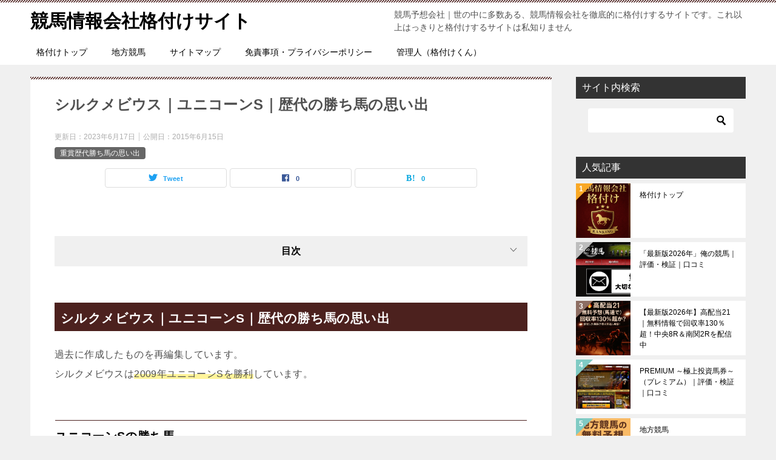

--- FILE ---
content_type: text/html; charset=UTF-8
request_url: https://uuma.net/%E3%83%A6%E3%83%8B%E3%82%B3%E3%83%BC%E3%83%B3s%E6%AD%B4%E4%BB%A3%E3%81%AE%E5%8B%9D%E3%81%A1%E9%A6%AC%E3%81%AE%E6%80%9D%E3%81%84%E5%87%BA
body_size: 18276
content:
<!doctype html>
<html lang="ja" class="col2 layout-footer-show">
<head>
	<meta charset="UTF-8">
	<meta name="viewport" content="width=device-width, initial-scale=1">
	<link rel="profile" href="http://gmpg.org/xfn/11">

	<meta name='robots' content='index, follow, max-image-preview:large, max-snippet:-1, max-video-preview:-1'/>
    <script>var ajaxurl='https://uuma.net/wp-admin/admin-ajax.php';var sns_cnt=true;var toc_close_flg=1;</script>
	
	<!-- This site is optimized with the Yoast SEO plugin v26.8 - https://yoast.com/product/yoast-seo-wordpress/ -->
	<title>シルクメビウス｜ユニコーンS｜歴代の勝ち馬の思い出 - 競馬情報会社格付けサイト</title>
	<link rel="canonical" href="https://uuma.net/ユニコーンs歴代の勝ち馬の思い出"/>
	<meta property="og:locale" content="ja_JP"/>
	<meta property="og:type" content="article"/>
	<meta property="og:title" content="シルクメビウス｜ユニコーンS｜歴代の勝ち馬の思い出 - 競馬情報会社格付けサイト"/>
	<meta property="og:description" content="シルクメビウス｜ユニコーンS｜歴代の勝ち馬の思い出 過去に作成したものを再編集しています。 シルクメビウスはしています。 ユニコーンSの勝ち馬 （）はG1馬 22年　ペイシャエス 21年　スマッシャー 20年　カフェファ [&hellip;]"/>
	<meta property="og:url" content="https://uuma.net/ユニコーンs歴代の勝ち馬の思い出"/>
	<meta property="og:site_name" content="競馬情報会社格付けサイト"/>
	<meta property="article:published_time" content="2015-06-15T12:09:20+00:00"/>
	<meta property="article:modified_time" content="2023-06-16T16:01:46+00:00"/>
	<meta property="og:image" content="https://uuma.net/wp-content/uploads/2020/11/meiba.png"/>
	<meta property="og:image:width" content="300"/>
	<meta property="og:image:height" content="250"/>
	<meta property="og:image:type" content="image/png"/>
	<meta name="author" content="格付けくん"/>
	<meta name="twitter:card" content="summary_large_image"/>
	<meta name="twitter:label1" content="執筆者"/>
	<meta name="twitter:data1" content="格付けくん"/>
	<script type="application/ld+json" class="yoast-schema-graph">{"@context":"https://schema.org","@graph":[{"@type":"Article","@id":"https://uuma.net/%e3%83%a6%e3%83%8b%e3%82%b3%e3%83%bc%e3%83%b3s%e6%ad%b4%e4%bb%a3%e3%81%ae%e5%8b%9d%e3%81%a1%e9%a6%ac%e3%81%ae%e6%80%9d%e3%81%84%e5%87%ba#article","isPartOf":{"@id":"https://uuma.net/%e3%83%a6%e3%83%8b%e3%82%b3%e3%83%bc%e3%83%b3s%e6%ad%b4%e4%bb%a3%e3%81%ae%e5%8b%9d%e3%81%a1%e9%a6%ac%e3%81%ae%e6%80%9d%e3%81%84%e5%87%ba"},"author":{"name":"格付けくん","@id":"https://uuma.net/#/schema/person/26dab0ac48ce886496c27a5f3ce5322c"},"headline":"シルクメビウス｜ユニコーンS｜歴代の勝ち馬の思い出","datePublished":"2015-06-15T12:09:20+00:00","dateModified":"2023-06-16T16:01:46+00:00","mainEntityOfPage":{"@id":"https://uuma.net/%e3%83%a6%e3%83%8b%e3%82%b3%e3%83%bc%e3%83%b3s%e6%ad%b4%e4%bb%a3%e3%81%ae%e5%8b%9d%e3%81%a1%e9%a6%ac%e3%81%ae%e6%80%9d%e3%81%84%e5%87%ba"},"wordCount":37,"commentCount":0,"publisher":{"@id":"https://uuma.net/#/schema/person/26dab0ac48ce886496c27a5f3ce5322c"},"image":{"@id":"https://uuma.net/%e3%83%a6%e3%83%8b%e3%82%b3%e3%83%bc%e3%83%b3s%e6%ad%b4%e4%bb%a3%e3%81%ae%e5%8b%9d%e3%81%a1%e9%a6%ac%e3%81%ae%e6%80%9d%e3%81%84%e5%87%ba#primaryimage"},"thumbnailUrl":"https://uuma.net/wp-content/uploads/2020/11/meiba.png","keywords":["シルクメビウス","競馬予想会社","競馬情報会社"],"articleSection":["重賞歴代勝ち馬の思い出"],"inLanguage":"ja","potentialAction":[{"@type":"CommentAction","name":"Comment","target":["https://uuma.net/%e3%83%a6%e3%83%8b%e3%82%b3%e3%83%bc%e3%83%b3s%e6%ad%b4%e4%bb%a3%e3%81%ae%e5%8b%9d%e3%81%a1%e9%a6%ac%e3%81%ae%e6%80%9d%e3%81%84%e5%87%ba#respond"]}]},{"@type":"WebPage","@id":"https://uuma.net/%e3%83%a6%e3%83%8b%e3%82%b3%e3%83%bc%e3%83%b3s%e6%ad%b4%e4%bb%a3%e3%81%ae%e5%8b%9d%e3%81%a1%e9%a6%ac%e3%81%ae%e6%80%9d%e3%81%84%e5%87%ba","url":"https://uuma.net/%e3%83%a6%e3%83%8b%e3%82%b3%e3%83%bc%e3%83%b3s%e6%ad%b4%e4%bb%a3%e3%81%ae%e5%8b%9d%e3%81%a1%e9%a6%ac%e3%81%ae%e6%80%9d%e3%81%84%e5%87%ba","name":"シルクメビウス｜ユニコーンS｜歴代の勝ち馬の思い出 - 競馬情報会社格付けサイト","isPartOf":{"@id":"https://uuma.net/#website"},"primaryImageOfPage":{"@id":"https://uuma.net/%e3%83%a6%e3%83%8b%e3%82%b3%e3%83%bc%e3%83%b3s%e6%ad%b4%e4%bb%a3%e3%81%ae%e5%8b%9d%e3%81%a1%e9%a6%ac%e3%81%ae%e6%80%9d%e3%81%84%e5%87%ba#primaryimage"},"image":{"@id":"https://uuma.net/%e3%83%a6%e3%83%8b%e3%82%b3%e3%83%bc%e3%83%b3s%e6%ad%b4%e4%bb%a3%e3%81%ae%e5%8b%9d%e3%81%a1%e9%a6%ac%e3%81%ae%e6%80%9d%e3%81%84%e5%87%ba#primaryimage"},"thumbnailUrl":"https://uuma.net/wp-content/uploads/2020/11/meiba.png","datePublished":"2015-06-15T12:09:20+00:00","dateModified":"2023-06-16T16:01:46+00:00","breadcrumb":{"@id":"https://uuma.net/%e3%83%a6%e3%83%8b%e3%82%b3%e3%83%bc%e3%83%b3s%e6%ad%b4%e4%bb%a3%e3%81%ae%e5%8b%9d%e3%81%a1%e9%a6%ac%e3%81%ae%e6%80%9d%e3%81%84%e5%87%ba#breadcrumb"},"inLanguage":"ja","potentialAction":[{"@type":"ReadAction","target":["https://uuma.net/%e3%83%a6%e3%83%8b%e3%82%b3%e3%83%bc%e3%83%b3s%e6%ad%b4%e4%bb%a3%e3%81%ae%e5%8b%9d%e3%81%a1%e9%a6%ac%e3%81%ae%e6%80%9d%e3%81%84%e5%87%ba"]}]},{"@type":"ImageObject","inLanguage":"ja","@id":"https://uuma.net/%e3%83%a6%e3%83%8b%e3%82%b3%e3%83%bc%e3%83%b3s%e6%ad%b4%e4%bb%a3%e3%81%ae%e5%8b%9d%e3%81%a1%e9%a6%ac%e3%81%ae%e6%80%9d%e3%81%84%e5%87%ba#primaryimage","url":"https://uuma.net/wp-content/uploads/2020/11/meiba.png","contentUrl":"https://uuma.net/wp-content/uploads/2020/11/meiba.png","width":300,"height":250},{"@type":"BreadcrumbList","@id":"https://uuma.net/%e3%83%a6%e3%83%8b%e3%82%b3%e3%83%bc%e3%83%b3s%e6%ad%b4%e4%bb%a3%e3%81%ae%e5%8b%9d%e3%81%a1%e9%a6%ac%e3%81%ae%e6%80%9d%e3%81%84%e5%87%ba#breadcrumb","itemListElement":[{"@type":"ListItem","position":1,"name":"ホーム","item":"https://uuma.net/"},{"@type":"ListItem","position":2,"name":"シルクメビウス｜ユニコーンS｜歴代の勝ち馬の思い出"}]},{"@type":"WebSite","@id":"https://uuma.net/#website","url":"https://uuma.net/","name":"競馬情報会社格付けサイト","description":"競馬予想会社｜世の中に多数ある、競馬情報会社を徹底的に格付けするサイトです。これ以上はっきりと格付けするサイトは私知りません","publisher":{"@id":"https://uuma.net/#/schema/person/26dab0ac48ce886496c27a5f3ce5322c"},"potentialAction":[{"@type":"SearchAction","target":{"@type":"EntryPoint","urlTemplate":"https://uuma.net/?s={search_term_string}"},"query-input":{"@type":"PropertyValueSpecification","valueRequired":true,"valueName":"search_term_string"}}],"inLanguage":"ja"},{"@type":["Person","Organization"],"@id":"https://uuma.net/#/schema/person/26dab0ac48ce886496c27a5f3ce5322c","name":"格付けくん","image":{"@type":"ImageObject","inLanguage":"ja","@id":"https://uuma.net/#/schema/person/image/","url":"https://uuma.net/wp-content/uploads/2025/04/2025-04-27_01h13_21-1.png","contentUrl":"https://uuma.net/wp-content/uploads/2025/04/2025-04-27_01h13_21-1.png","width":378,"height":535,"caption":"格付けくん"},"logo":{"@id":"https://uuma.net/#/schema/person/image/"},"url":"https://uuma.net/author/adktop"}]}</script>
	<!-- / Yoast SEO plugin. -->


<link rel="alternate" type="application/rss+xml" title="競馬情報会社格付けサイト &raquo; フィード" href="https://uuma.net/feed"/>
<link rel="alternate" type="application/rss+xml" title="競馬情報会社格付けサイト &raquo; コメントフィード" href="https://uuma.net/comments/feed"/>
<link rel="alternate" type="application/rss+xml" title="競馬情報会社格付けサイト &raquo; シルクメビウス｜ユニコーンS｜歴代の勝ち馬の思い出 のコメントのフィード" href="https://uuma.net/%e3%83%a6%e3%83%8b%e3%82%b3%e3%83%bc%e3%83%b3s%e6%ad%b4%e4%bb%a3%e3%81%ae%e5%8b%9d%e3%81%a1%e9%a6%ac%e3%81%ae%e6%80%9d%e3%81%84%e5%87%ba/feed"/>
<link rel="alternate" title="oEmbed (JSON)" type="application/json+oembed" href="https://uuma.net/wp-json/oembed/1.0/embed?url=https%3A%2F%2Fuuma.net%2F%25e3%2583%25a6%25e3%2583%258b%25e3%2582%25b3%25e3%2583%25bc%25e3%2583%25b3s%25e6%25ad%25b4%25e4%25bb%25a3%25e3%2581%25ae%25e5%258b%259d%25e3%2581%25a1%25e9%25a6%25ac%25e3%2581%25ae%25e6%2580%259d%25e3%2581%2584%25e5%2587%25ba"/>
<link rel="alternate" title="oEmbed (XML)" type="text/xml+oembed" href="https://uuma.net/wp-json/oembed/1.0/embed?url=https%3A%2F%2Fuuma.net%2F%25e3%2583%25a6%25e3%2583%258b%25e3%2582%25b3%25e3%2583%25bc%25e3%2583%25b3s%25e6%25ad%25b4%25e4%25bb%25a3%25e3%2581%25ae%25e5%258b%259d%25e3%2581%25a1%25e9%25a6%25ac%25e3%2581%25ae%25e6%2580%259d%25e3%2581%2584%25e5%2587%25ba&#038;format=xml"/>
<style id='wp-img-auto-sizes-contain-inline-css' type='text/css'>
img:is([sizes=auto i],[sizes^="auto," i]){contain-intrinsic-size:3000px 1500px}
/*# sourceURL=wp-img-auto-sizes-contain-inline-css */
</style>
<style id='wp-emoji-styles-inline-css' type='text/css'>

	img.wp-smiley, img.emoji {
		display: inline !important;
		border: none !important;
		box-shadow: none !important;
		height: 1em !important;
		width: 1em !important;
		margin: 0 0.07em !important;
		vertical-align: -0.1em !important;
		background: none !important;
		padding: 0 !important;
	}
/*# sourceURL=wp-emoji-styles-inline-css */
</style>
<style id='wp-block-library-inline-css' type='text/css'>
:root{--wp-block-synced-color:#7a00df;--wp-block-synced-color--rgb:122,0,223;--wp-bound-block-color:var(--wp-block-synced-color);--wp-editor-canvas-background:#ddd;--wp-admin-theme-color:#007cba;--wp-admin-theme-color--rgb:0,124,186;--wp-admin-theme-color-darker-10:#006ba1;--wp-admin-theme-color-darker-10--rgb:0,107,160.5;--wp-admin-theme-color-darker-20:#005a87;--wp-admin-theme-color-darker-20--rgb:0,90,135;--wp-admin-border-width-focus:2px}@media (min-resolution:192dpi){:root{--wp-admin-border-width-focus:1.5px}}.wp-element-button{cursor:pointer}:root .has-very-light-gray-background-color{background-color:#eee}:root .has-very-dark-gray-background-color{background-color:#313131}:root .has-very-light-gray-color{color:#eee}:root .has-very-dark-gray-color{color:#313131}:root .has-vivid-green-cyan-to-vivid-cyan-blue-gradient-background{background:linear-gradient(135deg,#00d084,#0693e3)}:root .has-purple-crush-gradient-background{background:linear-gradient(135deg,#34e2e4,#4721fb 50%,#ab1dfe)}:root .has-hazy-dawn-gradient-background{background:linear-gradient(135deg,#faaca8,#dad0ec)}:root .has-subdued-olive-gradient-background{background:linear-gradient(135deg,#fafae1,#67a671)}:root .has-atomic-cream-gradient-background{background:linear-gradient(135deg,#fdd79a,#004a59)}:root .has-nightshade-gradient-background{background:linear-gradient(135deg,#330968,#31cdcf)}:root .has-midnight-gradient-background{background:linear-gradient(135deg,#020381,#2874fc)}:root{--wp--preset--font-size--normal:16px;--wp--preset--font-size--huge:42px}.has-regular-font-size{font-size:1em}.has-larger-font-size{font-size:2.625em}.has-normal-font-size{font-size:var(--wp--preset--font-size--normal)}.has-huge-font-size{font-size:var(--wp--preset--font-size--huge)}.has-text-align-center{text-align:center}.has-text-align-left{text-align:left}.has-text-align-right{text-align:right}.has-fit-text{white-space:nowrap!important}#end-resizable-editor-section{display:none}.aligncenter{clear:both}.items-justified-left{justify-content:flex-start}.items-justified-center{justify-content:center}.items-justified-right{justify-content:flex-end}.items-justified-space-between{justify-content:space-between}.screen-reader-text{border:0;clip-path:inset(50%);height:1px;margin:-1px;overflow:hidden;padding:0;position:absolute;width:1px;word-wrap:normal!important}.screen-reader-text:focus{background-color:#ddd;clip-path:none;color:#444;display:block;font-size:1em;height:auto;left:5px;line-height:normal;padding:15px 23px 14px;text-decoration:none;top:5px;width:auto;z-index:100000}html :where(.has-border-color){border-style:solid}html :where([style*=border-top-color]){border-top-style:solid}html :where([style*=border-right-color]){border-right-style:solid}html :where([style*=border-bottom-color]){border-bottom-style:solid}html :where([style*=border-left-color]){border-left-style:solid}html :where([style*=border-width]){border-style:solid}html :where([style*=border-top-width]){border-top-style:solid}html :where([style*=border-right-width]){border-right-style:solid}html :where([style*=border-bottom-width]){border-bottom-style:solid}html :where([style*=border-left-width]){border-left-style:solid}html :where(img[class*=wp-image-]){height:auto;max-width:100%}:where(figure){margin:0 0 1em}html :where(.is-position-sticky){--wp-admin--admin-bar--position-offset:var(--wp-admin--admin-bar--height,0px)}@media screen and (max-width:600px){html :where(.is-position-sticky){--wp-admin--admin-bar--position-offset:0px}}

/*# sourceURL=wp-block-library-inline-css */
</style><style id='global-styles-inline-css' type='text/css'>
:root{--wp--preset--aspect-ratio--square: 1;--wp--preset--aspect-ratio--4-3: 4/3;--wp--preset--aspect-ratio--3-4: 3/4;--wp--preset--aspect-ratio--3-2: 3/2;--wp--preset--aspect-ratio--2-3: 2/3;--wp--preset--aspect-ratio--16-9: 16/9;--wp--preset--aspect-ratio--9-16: 9/16;--wp--preset--color--black: #000000;--wp--preset--color--cyan-bluish-gray: #abb8c3;--wp--preset--color--white: #ffffff;--wp--preset--color--pale-pink: #f78da7;--wp--preset--color--vivid-red: #cf2e2e;--wp--preset--color--luminous-vivid-orange: #ff6900;--wp--preset--color--luminous-vivid-amber: #fcb900;--wp--preset--color--light-green-cyan: #7bdcb5;--wp--preset--color--vivid-green-cyan: #00d084;--wp--preset--color--pale-cyan-blue: #8ed1fc;--wp--preset--color--vivid-cyan-blue: #0693e3;--wp--preset--color--vivid-purple: #9b51e0;--wp--preset--gradient--vivid-cyan-blue-to-vivid-purple: linear-gradient(135deg,rgb(6,147,227) 0%,rgb(155,81,224) 100%);--wp--preset--gradient--light-green-cyan-to-vivid-green-cyan: linear-gradient(135deg,rgb(122,220,180) 0%,rgb(0,208,130) 100%);--wp--preset--gradient--luminous-vivid-amber-to-luminous-vivid-orange: linear-gradient(135deg,rgb(252,185,0) 0%,rgb(255,105,0) 100%);--wp--preset--gradient--luminous-vivid-orange-to-vivid-red: linear-gradient(135deg,rgb(255,105,0) 0%,rgb(207,46,46) 100%);--wp--preset--gradient--very-light-gray-to-cyan-bluish-gray: linear-gradient(135deg,rgb(238,238,238) 0%,rgb(169,184,195) 100%);--wp--preset--gradient--cool-to-warm-spectrum: linear-gradient(135deg,rgb(74,234,220) 0%,rgb(151,120,209) 20%,rgb(207,42,186) 40%,rgb(238,44,130) 60%,rgb(251,105,98) 80%,rgb(254,248,76) 100%);--wp--preset--gradient--blush-light-purple: linear-gradient(135deg,rgb(255,206,236) 0%,rgb(152,150,240) 100%);--wp--preset--gradient--blush-bordeaux: linear-gradient(135deg,rgb(254,205,165) 0%,rgb(254,45,45) 50%,rgb(107,0,62) 100%);--wp--preset--gradient--luminous-dusk: linear-gradient(135deg,rgb(255,203,112) 0%,rgb(199,81,192) 50%,rgb(65,88,208) 100%);--wp--preset--gradient--pale-ocean: linear-gradient(135deg,rgb(255,245,203) 0%,rgb(182,227,212) 50%,rgb(51,167,181) 100%);--wp--preset--gradient--electric-grass: linear-gradient(135deg,rgb(202,248,128) 0%,rgb(113,206,126) 100%);--wp--preset--gradient--midnight: linear-gradient(135deg,rgb(2,3,129) 0%,rgb(40,116,252) 100%);--wp--preset--font-size--small: 13px;--wp--preset--font-size--medium: 20px;--wp--preset--font-size--large: 36px;--wp--preset--font-size--x-large: 42px;--wp--preset--spacing--20: 0.44rem;--wp--preset--spacing--30: 0.67rem;--wp--preset--spacing--40: 1rem;--wp--preset--spacing--50: 1.5rem;--wp--preset--spacing--60: 2.25rem;--wp--preset--spacing--70: 3.38rem;--wp--preset--spacing--80: 5.06rem;--wp--preset--shadow--natural: 6px 6px 9px rgba(0, 0, 0, 0.2);--wp--preset--shadow--deep: 12px 12px 50px rgba(0, 0, 0, 0.4);--wp--preset--shadow--sharp: 6px 6px 0px rgba(0, 0, 0, 0.2);--wp--preset--shadow--outlined: 6px 6px 0px -3px rgb(255, 255, 255), 6px 6px rgb(0, 0, 0);--wp--preset--shadow--crisp: 6px 6px 0px rgb(0, 0, 0);}:where(.is-layout-flex){gap: 0.5em;}:where(.is-layout-grid){gap: 0.5em;}body .is-layout-flex{display: flex;}.is-layout-flex{flex-wrap: wrap;align-items: center;}.is-layout-flex > :is(*, div){margin: 0;}body .is-layout-grid{display: grid;}.is-layout-grid > :is(*, div){margin: 0;}:where(.wp-block-columns.is-layout-flex){gap: 2em;}:where(.wp-block-columns.is-layout-grid){gap: 2em;}:where(.wp-block-post-template.is-layout-flex){gap: 1.25em;}:where(.wp-block-post-template.is-layout-grid){gap: 1.25em;}.has-black-color{color: var(--wp--preset--color--black) !important;}.has-cyan-bluish-gray-color{color: var(--wp--preset--color--cyan-bluish-gray) !important;}.has-white-color{color: var(--wp--preset--color--white) !important;}.has-pale-pink-color{color: var(--wp--preset--color--pale-pink) !important;}.has-vivid-red-color{color: var(--wp--preset--color--vivid-red) !important;}.has-luminous-vivid-orange-color{color: var(--wp--preset--color--luminous-vivid-orange) !important;}.has-luminous-vivid-amber-color{color: var(--wp--preset--color--luminous-vivid-amber) !important;}.has-light-green-cyan-color{color: var(--wp--preset--color--light-green-cyan) !important;}.has-vivid-green-cyan-color{color: var(--wp--preset--color--vivid-green-cyan) !important;}.has-pale-cyan-blue-color{color: var(--wp--preset--color--pale-cyan-blue) !important;}.has-vivid-cyan-blue-color{color: var(--wp--preset--color--vivid-cyan-blue) !important;}.has-vivid-purple-color{color: var(--wp--preset--color--vivid-purple) !important;}.has-black-background-color{background-color: var(--wp--preset--color--black) !important;}.has-cyan-bluish-gray-background-color{background-color: var(--wp--preset--color--cyan-bluish-gray) !important;}.has-white-background-color{background-color: var(--wp--preset--color--white) !important;}.has-pale-pink-background-color{background-color: var(--wp--preset--color--pale-pink) !important;}.has-vivid-red-background-color{background-color: var(--wp--preset--color--vivid-red) !important;}.has-luminous-vivid-orange-background-color{background-color: var(--wp--preset--color--luminous-vivid-orange) !important;}.has-luminous-vivid-amber-background-color{background-color: var(--wp--preset--color--luminous-vivid-amber) !important;}.has-light-green-cyan-background-color{background-color: var(--wp--preset--color--light-green-cyan) !important;}.has-vivid-green-cyan-background-color{background-color: var(--wp--preset--color--vivid-green-cyan) !important;}.has-pale-cyan-blue-background-color{background-color: var(--wp--preset--color--pale-cyan-blue) !important;}.has-vivid-cyan-blue-background-color{background-color: var(--wp--preset--color--vivid-cyan-blue) !important;}.has-vivid-purple-background-color{background-color: var(--wp--preset--color--vivid-purple) !important;}.has-black-border-color{border-color: var(--wp--preset--color--black) !important;}.has-cyan-bluish-gray-border-color{border-color: var(--wp--preset--color--cyan-bluish-gray) !important;}.has-white-border-color{border-color: var(--wp--preset--color--white) !important;}.has-pale-pink-border-color{border-color: var(--wp--preset--color--pale-pink) !important;}.has-vivid-red-border-color{border-color: var(--wp--preset--color--vivid-red) !important;}.has-luminous-vivid-orange-border-color{border-color: var(--wp--preset--color--luminous-vivid-orange) !important;}.has-luminous-vivid-amber-border-color{border-color: var(--wp--preset--color--luminous-vivid-amber) !important;}.has-light-green-cyan-border-color{border-color: var(--wp--preset--color--light-green-cyan) !important;}.has-vivid-green-cyan-border-color{border-color: var(--wp--preset--color--vivid-green-cyan) !important;}.has-pale-cyan-blue-border-color{border-color: var(--wp--preset--color--pale-cyan-blue) !important;}.has-vivid-cyan-blue-border-color{border-color: var(--wp--preset--color--vivid-cyan-blue) !important;}.has-vivid-purple-border-color{border-color: var(--wp--preset--color--vivid-purple) !important;}.has-vivid-cyan-blue-to-vivid-purple-gradient-background{background: var(--wp--preset--gradient--vivid-cyan-blue-to-vivid-purple) !important;}.has-light-green-cyan-to-vivid-green-cyan-gradient-background{background: var(--wp--preset--gradient--light-green-cyan-to-vivid-green-cyan) !important;}.has-luminous-vivid-amber-to-luminous-vivid-orange-gradient-background{background: var(--wp--preset--gradient--luminous-vivid-amber-to-luminous-vivid-orange) !important;}.has-luminous-vivid-orange-to-vivid-red-gradient-background{background: var(--wp--preset--gradient--luminous-vivid-orange-to-vivid-red) !important;}.has-very-light-gray-to-cyan-bluish-gray-gradient-background{background: var(--wp--preset--gradient--very-light-gray-to-cyan-bluish-gray) !important;}.has-cool-to-warm-spectrum-gradient-background{background: var(--wp--preset--gradient--cool-to-warm-spectrum) !important;}.has-blush-light-purple-gradient-background{background: var(--wp--preset--gradient--blush-light-purple) !important;}.has-blush-bordeaux-gradient-background{background: var(--wp--preset--gradient--blush-bordeaux) !important;}.has-luminous-dusk-gradient-background{background: var(--wp--preset--gradient--luminous-dusk) !important;}.has-pale-ocean-gradient-background{background: var(--wp--preset--gradient--pale-ocean) !important;}.has-electric-grass-gradient-background{background: var(--wp--preset--gradient--electric-grass) !important;}.has-midnight-gradient-background{background: var(--wp--preset--gradient--midnight) !important;}.has-small-font-size{font-size: var(--wp--preset--font-size--small) !important;}.has-medium-font-size{font-size: var(--wp--preset--font-size--medium) !important;}.has-large-font-size{font-size: var(--wp--preset--font-size--large) !important;}.has-x-large-font-size{font-size: var(--wp--preset--font-size--x-large) !important;}
/*# sourceURL=global-styles-inline-css */
</style>

<style id='classic-theme-styles-inline-css' type='text/css'>
/*! This file is auto-generated */
.wp-block-button__link{color:#fff;background-color:#32373c;border-radius:9999px;box-shadow:none;text-decoration:none;padding:calc(.667em + 2px) calc(1.333em + 2px);font-size:1.125em}.wp-block-file__button{background:#32373c;color:#fff;text-decoration:none}
/*# sourceURL=/wp-includes/css/classic-themes.min.css */
</style>
<link rel='stylesheet' id='keni-style-css' href='https://uuma.net/wp-content/themes/keni80_wp_standard_all_202110242031/style.css?ver=6.9' type='text/css' media='all'/>
<link rel='stylesheet' id='keni_base-css' href='https://uuma.net/wp-content/themes/keni80_wp_standard_all_202110242031/base.css?ver=6.9' type='text/css' media='all'/>
<link rel='stylesheet' id='keni-advanced-css' href='https://uuma.net/wp-content/themes/keni80_wp_standard_all_202110242031/advanced.css?ver=6.9' type='text/css' media='all'/>
<style id='keni_customized_css-inline-css' type='text/css'>
.color01{color: #000000;}.color02{color: #4c211e;}.color03{color: #afafaf;}.color04{color: ;}.color05{color: ;}.color06{color: ;}.color07{color: #333333;}q{background: ;}table:not(.review-table) thead th{border-color: #4c211e;background-color: #4c211e;}a:hover,a:active,a:focus{color: #000000;}.keni-header_wrap{background-image: linear-gradient(-45deg,#fff 25%,#4c211e 25%, #4c211e 50%,#fff 50%, #fff 75%,#4c211e 75%, #4c211e);}.keni-header_cont .header-mail .btn_header{color: #000000;}.site-title > a span{color: #000000;}.keni-breadcrumb-list li a:hover,.keni-breadcrumb-list li a:active,.keni-breadcrumb-list li a:focus{color: #000000;}.keni-section h1:not(.title_no-style){background-image: linear-gradient(-45deg,#fff 25%,#4c211e 25%, #4c211e 50%,#fff 50%, #fff 75%,#4c211e 75%, #4c211e);}.archive_title{background-image: linear-gradient(-45deg,#fff 25%,#4c211e 25%, #4c211e 50%,#fff 50%, #fff 75%,#4c211e 75%, #4c211e);} h2:not(.title_no-style){background: #4c211e;}.profile-box-title {background: #4c211e;}.keni-related-title {background: #4c211e;}.comments-area h2 {background: #4c211e;}h3:not(.title_no-style){border-top-color: #4c211e;border-bottom-color: #4c211e;color: #000000;}h4:not(.title_no-style){border-bottom-color: #4c211e;color: #000000;}h5:not(.title_no-style){color: #000000;}.keni-section h1 a:hover,.keni-section h1 a:active,.keni-section h1 a:focus,.keni-section h3 a:hover,.keni-section h3 a:active,.keni-section h3 a:focus,.keni-section h4 a:hover,.keni-section h4 a:active,.keni-section h4 a:focus,.keni-section h5 a:hover,.keni-section h5 a:active,.keni-section h5 a:focus,.keni-section h6 a:hover,.keni-section h6 a:active,.keni-section h6 a:focus{color: #000000;}.keni-section .sub-section_title {background: #333333;}.btn_style01{border-color: #000000;color: #000000;}.btn_style02{border-color: #000000;color: #000000;}.btn_style03{background: #4c211e;}.entry-list .entry_title a:hover,.entry-list .entry_title a:active,.entry-list .entry_title a:focus{color: #000000;}.ently_read-more .btn{border-color: #000000;color: #000000;}.profile-box{background-color: ;}.advance-billing-box_next-title{color: #afafaf;}.step-chart li:nth-child(2){background-color: ;}.step-chart_style01 li:nth-child(2)::after,.step-chart_style02 li:nth-child(2)::after{border-top-color: ;}.step-chart li:nth-child(3){background-color: #afafaf;}.step-chart_style01 li:nth-child(3)::after,.step-chart_style02 li:nth-child(3)::after{border-top-color: #afafaf;}.step-chart li:nth-child(4){background-color: #4c211e;}.step-chart_style01 li:nth-child(4)::after,.step-chart_style02 li:nth-child(4)::after{border-top-color: #4c211e;}.toc-area_inner .toc-area_list > li::before{background: #4c211e;}.toc_title{color: #000000;}.list_style02 li::before{background: #4c211e;}.dl_style02 dt{background: #4c211e;}.dl_style02 dd{background: ;}.accordion-list dt{background: #4c211e;}.ranking-list .review_desc_title{color: #000000;}.review_desc{background-color: ;}.item-box .item-box_title{color: #000000;}.item-box02{background-image: linear-gradient(-45deg,#fff 25%,#4c211e 25%, #4c211e 50%,#fff 50%, #fff 75%,#4c211e 75%, #4c211e);}.item-box02 .item-box_inner{background-color: ;}.item-box02 .item-box_title{background-color: #4c211e;}.item-box03 .item-box_title{background-color: #4c211e;}.box_style01{background-image: linear-gradient(-45deg,#fff 25%,#4c211e 25%, #4c211e 50%,#fff 50%, #fff 75%,#4c211e 75%, #4c211e);}.box_style01 .box_inner{background-color: ;}.box_style03{background: ;}.box_style06{background-color: ;}.cast-box{background-image: linear-gradient(-45deg,#fff 25%,#4c211e 25%, #4c211e 50%,#fff 50%, #fff 75%,#4c211e 75%, #4c211e);}.cast-box .cast_name,.cast-box_sub .cast_name{color: #000000;}.widget .cast-box_sub .cast-box_sub_title{background-image: linear-gradient(-45deg,#4c211e 25%, #4c211e 50%,#fff 50%, #fff 75%,#4c211e 75%, #4c211e);}.voice_styl02{background-color: ;}.voice_styl03{background-image: linear-gradient(-45deg,#fff 25%, 25%,  50%,#fff 50%, #fff 75%, 75%, );}.voice-box .voice_title{color: #000000;}.chat_style02 .bubble{background-color: #4c211e;}.chat_style02 .bubble .bubble_in{border-color: #4c211e;}.related-entry-list .related-entry_title a:hover,.related-entry-list .related-entry_title a:active,.related-entry-list .related-entry_title a:focus{color: #000000;}.interval01 span{background-color: #4c211e;}.interval02 span{background-color: #4c211e;}.page-nav .current,.page-nav li a:hover,.page-nav li a:active,.page-nav li a:focus{background: #4c211e;}.page-nav-bf .page-nav_next:hover,.page-nav-bf .page-nav_next:active,.page-nav-bf .page-nav_next:focus,.page-nav-bf .page-nav_prev:hover,.page-nav-bf .page-nav_prev:active,.page-nav-bf .page-nav_prev:focus{color: #000000;}.nav-links .nav-next a:hover, .nav-links .nav-next a:active, .nav-links .nav-next a:focus, .nav-links .nav-previous a:hover, .nav-links .nav-previous a:active, .nav-links .nav-previous a:focus {color: #000000; text-decoration: 'underline'; }.commentary-box .commentary-box_title{color: #4c211e;}.calendar tfoot td a:hover,.calendar tfoot td a:active,.calendar tfoot td a:focus{color: #000000;}.form-mailmaga .form-mailmaga_title{color: #4c211e;}.form-login .form-login_title{color: #4c211e;}.form-login-item .form-login_title{color: #4c211e;}.contact-box{background-image: linear-gradient(-45deg,#fff 25%, #4c211e 25%, #4c211e 50%,#fff 50%, #fff 75%,#4c211e 75%, #4c211e);}.contact-box_inner{background-color: ;}.contact-box .contact-box-title{background-color: #4c211e;}.contact-box_tel{color: #000000;}.widget_recent_entries .keni-section ul li a:hover,.widget_recent_entries .keni-section ul li a:active,.widget_recent_entries .keni-section ul li a:focus,.widget_archive .keni-section > ul li a:hover,.widget_archive .keni-section > ul li a:active,.widget_archive .keni-section > ul li a:focus,.widget_categories .keni-section > ul li a:hover,.widget_categories .keni-section > ul li a:active,.widget_categories .keni-section > ul li a:focus{color: #000000;}.tagcloud a::before{color: #000000;}.widget_recent_entries_img .list_widget_recent_entries_img .widget_recent_entries_img_entry_title a:hover,.widget_recent_entries_img .list_widget_recent_entries_img .widget_recent_entries_img_entry_title a:active,.widget_recent_entries_img .list_widget_recent_entries_img .widget_recent_entries_img_entry_title a:focus{color: #000000;}.keni-link-card_title a:hover,.keni-link-card_title a:active,.keni-link-card_title a:focus{color: #000000;}@media (min-width : 768px){.keni-gnav_inner li a:hover,.keni-gnav_inner li a:active,.keni-gnav_inner li a:focus{border-bottom-color: #4c211e;}.step-chart_style02 li:nth-child(2)::after{border-left-color: ;}.step-chart_style02 li:nth-child(3)::after{border-left-color: #afafaf;}.step-chart_style02 li:nth-child(4)::after{border-left-color: #4c211e;}.col1 .contact-box_tel{color: #000000;}.step-chart_style02 li:nth-child(1)::after,.step-chart_style02 li:nth-child(2)::after,.step-chart_style02 li:nth-child(3)::after,.step-chart_style02 li:nth-child(4)::after{border-top-color: transparent;}}@media (min-width : 920px){.contact-box_tel{color: #000000;}}
/*# sourceURL=keni_customized_css-inline-css */
</style>
<link rel="canonical" href="https://uuma.net/%e3%83%a6%e3%83%8b%e3%82%b3%e3%83%bc%e3%83%b3s%e6%ad%b4%e4%bb%a3%e3%81%ae%e5%8b%9d%e3%81%a1%e9%a6%ac%e3%81%ae%e6%80%9d%e3%81%84%e5%87%ba"/>
<link rel="https://api.w.org/" href="https://uuma.net/wp-json/"/><link rel="alternate" title="JSON" type="application/json" href="https://uuma.net/wp-json/wp/v2/posts/1990"/><link rel="EditURI" type="application/rsd+xml" title="RSD" href="https://uuma.net/xmlrpc.php?rsd"/>
<link rel='shortlink' href='https://uuma.net/?p=1990'/>
<meta name="description" content="2009年を勝利しているシルクメビウスについて語りました。">
        <!--OGP-->
		<meta property="og:type" content="article"/>
<meta property="og:url" content="https://uuma.net/%e3%83%a6%e3%83%8b%e3%82%b3%e3%83%bc%e3%83%b3s%e6%ad%b4%e4%bb%a3%e3%81%ae%e5%8b%9d%e3%81%a1%e9%a6%ac%e3%81%ae%e6%80%9d%e3%81%84%e5%87%ba"/>
        <meta property="og:title" content="シルクメビウス｜ユニコーンS｜歴代の勝ち馬の思い出 - 競馬情報会社格付けサイト"/>
        <meta property="og:description" content="2009年を勝利しているシルクメビウスについて語りました。">
        <meta property="og:site_name" content="競馬情報会社格付けサイト">
        <meta property="og:image" content="https://uuma.net/wp-content/uploads/2020/11/meiba.png">
		            <meta property="og:image:type" content="image/png">
			            <meta property="og:image:width" content="300">
            <meta property="og:image:height" content="250">
			        <meta property="og:locale" content="ja_JP">
		        <!--OGP-->
		<style type="text/css">.recentcomments a{display:inline !important;padding:0 !important;margin:0 !important;}</style><link rel="icon" href="https://uuma.net/wp-content/uploads/2016/09/cropped-kaku2-32x32.png" sizes="32x32"/>
<link rel="icon" href="https://uuma.net/wp-content/uploads/2016/09/cropped-kaku2-192x192.png" sizes="192x192"/>
<link rel="apple-touch-icon" href="https://uuma.net/wp-content/uploads/2016/09/cropped-kaku2-180x180.png"/>
<meta name="msapplication-TileImage" content="https://uuma.net/wp-content/uploads/2016/09/cropped-kaku2-270x270.png"/>
</head>

<body class="wp-singular post-template-default single single-post postid-1990 single-format-standard wp-theme-keni80_wp_standard_all_202110242031"><!--ページの属性-->

<div id="top" class="keni-container">

<!--▼▼ ヘッダー ▼▼-->
<div class="keni-header_wrap">
	<div class="keni-header_outer">
		
		<header class="keni-header keni-header_col1">
			<div class="keni-header_inner">

							<p class="site-title"><a href="https://uuma.net/" rel="home">競馬情報会社格付けサイト</a></p>
			
			<div class="keni-header_cont">
			<p class="site-description">競馬予想会社｜世の中に多数ある、競馬情報会社を徹底的に格付けするサイトです。これ以上はっきりと格付けするサイトは私知りません</p>			</div>

			</div><!--keni-header_inner-->
		</header><!--keni-header-->	</div><!--keni-header_outer-->
</div><!--keni-header_wrap-->
<!--▲▲ ヘッダー ▲▲-->

<div id="click-space"></div>

<!--▼▼ グローバルナビ ▼▼-->
<div class="keni-gnav_wrap">
	<div class="keni-gnav_outer">
		<nav class="keni-gnav">
			<div class="keni-gnav_inner">

				<ul id="menu" class="keni-gnav_cont">
				<li id="menu-item-3862" class="menu-item menu-item-type-post_type menu-item-object-page menu-item-home menu-item-3862"><a href="https://uuma.net/">格付けトップ</a></li>
<li id="menu-item-3865" class="menu-item menu-item-type-post_type menu-item-object-page menu-item-3865"><a href="https://uuma.net/local-horse-racing">地方競馬</a></li>
<li id="menu-item-6984" class="menu-item menu-item-type-post_type menu-item-object-page menu-item-6984"><a href="https://uuma.net/%e3%82%b5%e3%82%a4%e3%83%88%e3%83%9e%e3%83%83%e3%83%97">サイトマップ</a></li>
<li id="menu-item-9575" class="menu-item menu-item-type-post_type menu-item-object-page menu-item-privacy-policy menu-item-9575"><a rel="privacy-policy" href="https://uuma.net/privacy-disclaimer">免責事項・プライバシーポリシー</a></li>
<li id="menu-item-22825" class="menu-item menu-item-type-post_type menu-item-object-page menu-item-22825"><a href="https://uuma.net/kanrininnpro">管理人（格付けくん）</a></li>
				<li class="menu-search"><div class="search-box">
	<form role="search" method="get" id="keni_search" class="searchform" action="https://uuma.net/">
		<input type="text" value="" name="s" aria-label="検索"><button class="btn-search"><img src="https://uuma.net/wp-content/themes/keni80_wp_standard_all_202110242031/images/icon/search_black.svg" width="18" height="18" alt="検索"></button>
	</form>
</div></li>
				</ul>
			</div>
			<div class="keni-gnav_btn_wrap">
				<div class="keni-gnav_btn"><span class="keni-gnav_btn_icon-open"></span></div>
			</div>
		</nav>
	</div>
</div>



<div class="keni-main_wrap">
	<div class="keni-main_outer">

		<!--▼▼ メインコンテンツ ▼▼-->
		<main id="main" class="keni-main">
			<div class="keni-main_inner">

				<aside class="free-area free-area_before-title">
									</aside><!-- #secondary -->

		<article class="post-1990 post type-post status-publish format-standard has-post-thumbnail category-jushou-kachiuma-omoide tag-306 tag-6 tag-5 keni-section" itemscope itemtype="http://schema.org/Article">
<meta itemscope itemprop="mainEntityOfPage" itemType="https://schema.org/WebPage" itemid="https://uuma.net/%e3%83%a6%e3%83%8b%e3%82%b3%e3%83%bc%e3%83%b3s%e6%ad%b4%e4%bb%a3%e3%81%ae%e5%8b%9d%e3%81%a1%e9%a6%ac%e3%81%ae%e6%80%9d%e3%81%84%e5%87%ba"/>

<div class="keni-section_wrap article_wrap">
	<div class="keni-section">

		<header class="article-header">
			<h1 class="entry_title" itemprop="headline">シルクメビウス｜ユニコーンS｜歴代の勝ち馬の思い出</h1>
			<div class="entry_status">
		<ul class="entry_date">
		<li class="entry_date_item">更新日：<time itemprop="dateModified" datetime="2023-06-17T01:01:46+09:00" content="2023-06-17T01:01:46+09:00">2023年6月17日</time></li>		<li class="entry_date_item">公開日：<time itemprop="datePublished" datetime="2015-06-15T21:09:20+09:00" content="2015-06-15T21:09:20+09:00">2015年6月15日</time></li>	</ul>
		<ul class="entry_category">
		<li class="entry_category_item jushou-kachiuma-omoide" style="background-color: #666;"><a href="https://uuma.net/category/jushou-kachiuma-omoide" style="color: #FFF;">重賞歴代勝ち馬の思い出</a></li>	</ul>
</div>						<aside class="sns-btn_wrap">
	        <div class="sns-btn_tw" data-url="https://uuma.net/%e3%83%a6%e3%83%8b%e3%82%b3%e3%83%bc%e3%83%b3s%e6%ad%b4%e4%bb%a3%e3%81%ae%e5%8b%9d%e3%81%a1%e9%a6%ac%e3%81%ae%e6%80%9d%e3%81%84%e5%87%ba" data-title="%E3%82%B7%E3%83%AB%E3%82%AF%E3%83%A1%E3%83%93%E3%82%A6%E3%82%B9%EF%BD%9C%E3%83%A6%E3%83%8B%E3%82%B3%E3%83%BC%E3%83%B3S%EF%BD%9C%E6%AD%B4%E4%BB%A3%E3%81%AE%E5%8B%9D%E3%81%A1%E9%A6%AC%E3%81%AE%E6%80%9D%E3%81%84%E5%87%BA+-+%E7%AB%B6%E9%A6%AC%E6%83%85%E5%A0%B1%E4%BC%9A%E7%A4%BE%E6%A0%BC%E4%BB%98%E3%81%91%E3%82%B5%E3%82%A4%E3%83%88"></div>
        <div class="sns-btn_fb" data-url="https://uuma.net/%e3%83%a6%e3%83%8b%e3%82%b3%e3%83%bc%e3%83%b3s%e6%ad%b4%e4%bb%a3%e3%81%ae%e5%8b%9d%e3%81%a1%e9%a6%ac%e3%81%ae%e6%80%9d%e3%81%84%e5%87%ba" data-title="%E3%82%B7%E3%83%AB%E3%82%AF%E3%83%A1%E3%83%93%E3%82%A6%E3%82%B9%EF%BD%9C%E3%83%A6%E3%83%8B%E3%82%B3%E3%83%BC%E3%83%B3S%EF%BD%9C%E6%AD%B4%E4%BB%A3%E3%81%AE%E5%8B%9D%E3%81%A1%E9%A6%AC%E3%81%AE%E6%80%9D%E3%81%84%E5%87%BA+-+%E7%AB%B6%E9%A6%AC%E6%83%85%E5%A0%B1%E4%BC%9A%E7%A4%BE%E6%A0%BC%E4%BB%98%E3%81%91%E3%82%B5%E3%82%A4%E3%83%88"></div>
        <div class="sns-btn_hatena" data-url="https://uuma.net/%e3%83%a6%e3%83%8b%e3%82%b3%e3%83%bc%e3%83%b3s%e6%ad%b4%e4%bb%a3%e3%81%ae%e5%8b%9d%e3%81%a1%e9%a6%ac%e3%81%ae%e6%80%9d%e3%81%84%e5%87%ba" data-title="%E3%82%B7%E3%83%AB%E3%82%AF%E3%83%A1%E3%83%93%E3%82%A6%E3%82%B9%EF%BD%9C%E3%83%A6%E3%83%8B%E3%82%B3%E3%83%BC%E3%83%B3S%EF%BD%9C%E6%AD%B4%E4%BB%A3%E3%81%AE%E5%8B%9D%E3%81%A1%E9%A6%AC%E3%81%AE%E6%80%9D%E3%81%84%E5%87%BA+-+%E7%AB%B6%E9%A6%AC%E6%83%85%E5%A0%B1%E4%BC%9A%E7%A4%BE%E6%A0%BC%E4%BB%98%E3%81%91%E3%82%B5%E3%82%A4%E3%83%88"></div>
		</aside>					</header><!-- .article-header -->

		<div class="article-body" itemprop="articleBody">
			
			<h2>シルクメビウス｜ユニコーンS｜歴代の勝ち馬の思い出</h2>
<p>過去に作成したものを再編集しています。<br/>
シルクメビウスは<span class="line-yellow">2009年ユニコーンSを勝利</span>しています。</p>
<h3>ユニコーンSの勝ち馬</h3>
<p>（）はG1馬<br/>
22年　ペイシャエス<br/>
21年　スマッシャー<br/>
20年　カフェファラオ（フェブラリーS）<br/>
19年　ワイドファラオ　（かしわ記念）<br/>
18年　ルヴァンスレーヴ　（JDD,南部杯,チャンピオンC）<br/>
17年　サンライズノヴァ　（南部杯）<br/>
16年　ゴールドドリーム　（フェブラリーS,チャンピオンC,かしわ記念,帝王賞）<br/>
15年　ノンコノユメ　（JDD,フェブラリーS）<br/>
14年　レッドアルヴィス　<br/>
13年　ベストウォーリア　（南部杯）<br/>
12年　ストローハット　<br/>
11年　アイアムアクトレス<br/>
10年　バーディバーディ<br/>
09年　シルクメビウス</p>
<h3>シルクメビウス＆兄弟姉妹</h3>
<p>シルクメビウス<br/>
父：ステイゴールド　母：チャンネルワン<br/>
母父：ポリッシュネイビー</p>
<div class="box_style box_style_blue"><div class="box_inner"><div class="box_style_title"><span class="box_style_title_inner">シルクメビウス</span></div><p>兄弟姉妹<br/>
ウインガニオン（８勝）父：ステイゴールド<br/>
（17年　中京記念勝利）<br/>
ハイタッチ（６勝）父：マイネルラヴ<br/>
タガダメ（５勝）父：ディアブロ</p></div></div>
<h3>シルクメビウス重賞勝利</h3>
<p>2010年　<br/>
ブリーダーズC（２番人気）田中博康騎手<br/>
東海S（３番人気）田中博康騎手</p>
<p>2009年<br/>
ユニコーンS（１番人気）田中博康騎手</p>
<h3>シルクメビウス思い出</h3>
<p>９歳まで現役。</p>
<p>凄いなって</p>
<p>シルク（今は聞かない）<br/>
一口で別の名前をつけているの<br/>
最後の名馬かなって思います。</p>
<h3>ユニコーンSの無料予想を公開期待できるサイト</h3>
<div class="box_style box_style_blue"><div class="box_inner"><div class="box_style_title"><span class="box_style_title_inner">重賞の無料予想が期待できそうなサイト</span></div><p><br/>
<span class="b"><span class="big2"><a href="https://uma-bancho.com/c/zpp108kks" rel="noopener" target="_blank">ウマ番長</a></span></span><br/>
「ウマ番長」は無料予想で、エプソムCの馬連・３連複の無料予想的中していました。<br/>
（もちろん無料予想）</p>
<p><a href="https://uuma.net/wp-content/uploads/2015/06/2023-06-17_00h57_04.png"><img fetchpriority="high" decoding="async" src="https://uuma.net/wp-content/uploads/2015/06/2023-06-17_00h57_04.png" alt="" width="419" height="709" class="alignnone size-full wp-image-18156" srcset="https://uuma.net/wp-content/uploads/2015/06/2023-06-17_00h57_04.png 419w, https://uuma.net/wp-content/uploads/2015/06/2023-06-17_00h57_04-177x300.png 177w" sizes="(max-width: 419px) 100vw, 419px"/></a></p>
<p><a href="https://uuma.net/wp-content/uploads/2015/06/2023-06-17_00h57_10.png"><img decoding="async" src="https://uuma.net/wp-content/uploads/2015/06/2023-06-17_00h57_10.png" alt="" width="355" height="257" class="alignnone size-large wp-image-18157" srcset="https://uuma.net/wp-content/uploads/2015/06/2023-06-17_00h57_10.png 355w, https://uuma.net/wp-content/uploads/2015/06/2023-06-17_00h57_10-300x217.png 300w" sizes="(max-width: 355px) 100vw, 355px"/></a></p>
<p><a href="https://uuma.net/wp-content/uploads/2015/06/2023-06-17_00h57_16.png"><img decoding="async" src="https://uuma.net/wp-content/uploads/2015/06/2023-06-17_00h57_16.png" alt="" width="542" height="255" class="alignnone size-large wp-image-18158" srcset="https://uuma.net/wp-content/uploads/2015/06/2023-06-17_00h57_16.png 542w, https://uuma.net/wp-content/uploads/2015/06/2023-06-17_00h57_16-300x141.png 300w" sizes="(max-width: 542px) 100vw, 542px"/></a></p>
<p><span class="big2">重賞の無料予想公開予定</span><br/>
無料会員になると誰でも閲覧可能です。<br/>
馬券の参考にはなりそう。</p>
<p><a href="https://uma-bancho.com/c/zpp108kks" rel="noopener" target="_blank"><img loading="lazy" decoding="async" src="https://uuma.net/wp-content/uploads/2016/02/bana.png" alt="" width="480" height="60" class="alignnone size-full wp-image-2980" srcset="https://uuma.net/wp-content/uploads/2016/02/bana.png 480w, https://uuma.net/wp-content/uploads/2016/02/bana-300x38.png 300w" sizes="auto, (max-width: 480px) 100vw, 480px"/></a></p></div></div>

		</div><!-- .article-body -->

	        <div class="post-tag">
			<dl>
				<dt>タグ</dt>
				<dd>
					<ul>
								            <li>
			                <a href="https://uuma.net/tag/%e3%82%b7%e3%83%ab%e3%82%af%e3%83%a1%e3%83%93%e3%82%a6%e3%82%b9" rel="tag">シルクメビウス</a>
			            </li>
									            <li>
			                <a href="https://uuma.net/tag/%e7%ab%b6%e9%a6%ac%e4%ba%88%e6%83%b3%e4%bc%9a%e7%a4%be" rel="tag">競馬予想会社</a>
			            </li>
									            <li>
			                <a href="https://uuma.net/tag/%e7%ab%b6%e9%a6%ac%e6%83%85%e5%a0%b1%e4%bc%9a%e7%a4%be" rel="tag">競馬情報会社</a>
			            </li>
						        			</ul>
				</dd>
			</dl>
		</div>
	    </div><!-- .keni-section -->
</div><!-- .keni-section_wrap -->


<div class="behind-article-area">

<div class="keni-section_wrap keni-section_wrap_style02">
	<div class="keni-section">
<aside class="sns-btn_wrap">
	        <div class="sns-btn_tw" data-url="https://uuma.net/%e3%83%a6%e3%83%8b%e3%82%b3%e3%83%bc%e3%83%b3s%e6%ad%b4%e4%bb%a3%e3%81%ae%e5%8b%9d%e3%81%a1%e9%a6%ac%e3%81%ae%e6%80%9d%e3%81%84%e5%87%ba" data-title="%E3%82%B7%E3%83%AB%E3%82%AF%E3%83%A1%E3%83%93%E3%82%A6%E3%82%B9%EF%BD%9C%E3%83%A6%E3%83%8B%E3%82%B3%E3%83%BC%E3%83%B3S%EF%BD%9C%E6%AD%B4%E4%BB%A3%E3%81%AE%E5%8B%9D%E3%81%A1%E9%A6%AC%E3%81%AE%E6%80%9D%E3%81%84%E5%87%BA+-+%E7%AB%B6%E9%A6%AC%E6%83%85%E5%A0%B1%E4%BC%9A%E7%A4%BE%E6%A0%BC%E4%BB%98%E3%81%91%E3%82%B5%E3%82%A4%E3%83%88"></div>
        <div class="sns-btn_fb" data-url="https://uuma.net/%e3%83%a6%e3%83%8b%e3%82%b3%e3%83%bc%e3%83%b3s%e6%ad%b4%e4%bb%a3%e3%81%ae%e5%8b%9d%e3%81%a1%e9%a6%ac%e3%81%ae%e6%80%9d%e3%81%84%e5%87%ba" data-title="%E3%82%B7%E3%83%AB%E3%82%AF%E3%83%A1%E3%83%93%E3%82%A6%E3%82%B9%EF%BD%9C%E3%83%A6%E3%83%8B%E3%82%B3%E3%83%BC%E3%83%B3S%EF%BD%9C%E6%AD%B4%E4%BB%A3%E3%81%AE%E5%8B%9D%E3%81%A1%E9%A6%AC%E3%81%AE%E6%80%9D%E3%81%84%E5%87%BA+-+%E7%AB%B6%E9%A6%AC%E6%83%85%E5%A0%B1%E4%BC%9A%E7%A4%BE%E6%A0%BC%E4%BB%98%E3%81%91%E3%82%B5%E3%82%A4%E3%83%88"></div>
        <div class="sns-btn_hatena" data-url="https://uuma.net/%e3%83%a6%e3%83%8b%e3%82%b3%e3%83%bc%e3%83%b3s%e6%ad%b4%e4%bb%a3%e3%81%ae%e5%8b%9d%e3%81%a1%e9%a6%ac%e3%81%ae%e6%80%9d%e3%81%84%e5%87%ba" data-title="%E3%82%B7%E3%83%AB%E3%82%AF%E3%83%A1%E3%83%93%E3%82%A6%E3%82%B9%EF%BD%9C%E3%83%A6%E3%83%8B%E3%82%B3%E3%83%BC%E3%83%B3S%EF%BD%9C%E6%AD%B4%E4%BB%A3%E3%81%AE%E5%8B%9D%E3%81%A1%E9%A6%AC%E3%81%AE%E6%80%9D%E3%81%84%E5%87%BA+-+%E7%AB%B6%E9%A6%AC%E6%83%85%E5%A0%B1%E4%BC%9A%E7%A4%BE%E6%A0%BC%E4%BB%98%E3%81%91%E3%82%B5%E3%82%A4%E3%83%88"></div>
		</aside>

		<div class="keni-related-area keni-section_wrap keni-section_wrap_style02">
			<section class="keni-section">

			<h2 class="keni-related-title">関連記事</h2>

			<ul class="related-entry-list related-entry-list_style01">
			<li class="related-entry-list_item"><figure class="related-entry_thumb"><a href="https://uuma.net/italian-red" title="イタリアンレッド｜小倉記念｜歴代の勝ち馬の思い出"><img src="https://uuma.net/wp-content/uploads/2017/08/italian-redbana.png" class="relation-image" width="150" alt="イタリアンレッド｜小倉記念｜歴代の勝ち馬の思い出"></a></figure><p class="related-entry_title"><a href="https://uuma.net/italian-red" title="イタリアンレッド｜小倉記念｜歴代の勝ち馬の思い出">イタリアンレッド｜小倉記念｜歴代の勝ち馬の思い出</a></p></li><li class="related-entry-list_item"><figure class="related-entry_thumb"><a href="https://uuma.net/biwa-hayahide" title="ビワハヤヒデ｜京都記念｜歴代勝ち馬からの思い出"><img src="https://uuma.net/wp-content/uploads/2020/11/meiba.png" class="relation-image" width="150" alt="ビワハヤヒデ｜京都記念｜歴代勝ち馬からの思い出"></a></figure><p class="related-entry_title"><a href="https://uuma.net/biwa-hayahide" title="ビワハヤヒデ｜京都記念｜歴代勝ち馬からの思い出">ビワハヤヒデ｜京都記念｜歴代勝ち馬からの思い出</a></p></li><li class="related-entry-list_item"><figure class="related-entry_thumb"><a href="https://uuma.net/弥生賞2016年｜過去のデータ｜歴代の勝ち馬の思い" title="アドマイヤムーン｜弥生賞｜歴代の勝ち馬の思い出"><img src="https://uuma.net/wp-content/uploads/2020/11/meiba.png" class="relation-image" width="150" alt="アドマイヤムーン｜弥生賞｜歴代の勝ち馬の思い出"></a></figure><p class="related-entry_title"><a href="https://uuma.net/弥生賞2016年｜過去のデータ｜歴代の勝ち馬の思い" title="アドマイヤムーン｜弥生賞｜歴代の勝ち馬の思い出">アドマイヤムーン｜弥生賞｜歴代の勝ち馬の思い出</a></p></li><li class="related-entry-list_item"><figure class="related-entry_thumb"><a href="https://uuma.net/curren-chan" title="カレンチャン｜阪神牝馬S｜歴代の勝ち馬の思い出"><img src="https://uuma.net/wp-content/uploads/2020/11/meiba.png" class="relation-image" width="150" alt="カレンチャン｜阪神牝馬S｜歴代の勝ち馬の思い出"></a></figure><p class="related-entry_title"><a href="https://uuma.net/curren-chan" title="カレンチャン｜阪神牝馬S｜歴代の勝ち馬の思い出">カレンチャン｜阪神牝馬S｜歴代の勝ち馬の思い出</a></p></li><li class="related-entry-list_item"><figure class="related-entry_thumb"><a href="https://uuma.net/新潟２歳s２０１６年｜歴代の勝ち馬｜思い出｜馬" title="マイネイサベル｜新潟２歳S｜歴代の勝ち馬の思い出"><img src="https://uuma.net/wp-content/uploads/2020/11/meiba.png" class="relation-image" width="150" alt="マイネイサベル｜新潟２歳S｜歴代の勝ち馬の思い出"></a></figure><p class="related-entry_title"><a href="https://uuma.net/新潟２歳s２０１６年｜歴代の勝ち馬｜思い出｜馬" title="マイネイサベル｜新潟２歳S｜歴代の勝ち馬の思い出">マイネイサベル｜新潟２歳S｜歴代の勝ち馬の思い出</a></p></li><li class="related-entry-list_item"><figure class="related-entry_thumb"><a href="https://uuma.net/ukiyono-kaze" title="ウキヨノカゼ｜キーンランドカップ｜歴代の勝ち馬の思い出"><img src="https://uuma.net/wp-content/uploads/2016/08/2025-08-22_11h41_20-1.png" class="relation-image" width="150" alt="ウキヨノカゼ｜キーンランドカップ｜歴代の勝ち馬の思い出"></a></figure><p class="related-entry_title"><a href="https://uuma.net/ukiyono-kaze" title="ウキヨノカゼ｜キーンランドカップ｜歴代の勝ち馬の思い出">ウキヨノカゼ｜キーンランドカップ｜歴代の勝ち馬の思い出</a></p></li>
			</ul>


			</section><!--keni-section-->
		</div>		
	<nav class="navigation post-navigation" aria-label="投稿">
		<h2 class="screen-reader-text">投稿ナビゲーション</h2>
		<div class="nav-links"><div class="nav-previous"><a href="https://uuma.net/fumino-imagine">フミノイマージン｜マーメイドS｜歴代の勝ち馬の思い出</a></div><div class="nav-next"><a href="https://uuma.net/%e5%87%bd%e9%a4%a8%e3%82%b9%e3%83%97%e3%83%aa%e3%83%b3%e3%83%88%e3%82%b9%e3%83%86%e3%83%bc%e3%82%af%e3%82%b9%e3%81%ae%e6%ad%b4%e4%bb%a3%e5%8b%9d%e3%81%a1%e9%a6%ac%e3%81%ae%e6%80%9d%e3%81%84%e5%87%ba">メジロダーリング｜函館スプリントステークスの歴代勝ち馬の思い出</a></div></div>
	</nav>
	</div>
</div>
</div><!-- .behind-article-area -->

</article><!-- #post-## -->



<div class="keni-section_wrap keni-section_wrap_style02">
	<section id="comments" class="comments-area keni-section">


	<div id="respond" class="comment-respond">
		<h2 id="reply-title" class="comment-reply-title">コメントを残す <small><a rel="nofollow" id="cancel-comment-reply-link" href="/%E3%83%A6%E3%83%8B%E3%82%B3%E3%83%BC%E3%83%B3s%E6%AD%B4%E4%BB%A3%E3%81%AE%E5%8B%9D%E3%81%A1%E9%A6%AC%E3%81%AE%E6%80%9D%E3%81%84%E5%87%BA#respond" style="display:none;">コメントをキャンセル</a></small></h2><form action="https://uuma.net/wp-comments-post.php" method="post" id="commentform" class="comment-form"><div class="comment-form-author"><p class="comment-form_item_title"><label for="author"><small>名前 <span class="required">必須</span></small></label></p><p class="comment-form_item_input"><input id="author" class="w60" name="author" type="text" value="" size="30" aria-required="true" required="required"/></p></div>
<div class="comment-form-email comment-form-mail"><p class="comment-form_item_title"><label for="email"><small>メール（公開されません） <span class="required">必須</span></small></label></p><p class="comment-form_item_input"><input id="email" class="w60" name="email" type="email" value="" size="30" aria-required="true" required="required"/></p></div>
<div class="comment-form-url"><p class="comment-form_item_title"><label for="url"><small>サイト</small></label></p><p class="comment-form_item_input"><input id="url" class="w60" name="url" type="url" value="" size="30"/></p></div>
<p class="comment-form-comment comment-form_item_title"><label for="comment"><small>コメント</small></label></p><p class="comment-form_item_textarea"><textarea id="comment" name="comment" class="w100" cols="45" rows="8" maxlength="65525" aria-required="true" required="required"></textarea></p><div class="form-submit al-c m20-t"><p><input name="submit" type="submit" id="submit" class="submit btn btn-form01 dir-arw_r btn_style03" value="コメントを送信"/> <input type='hidden' name='comment_post_ID' value='1990' id='comment_post_ID'/>
<input type='hidden' name='comment_parent' id='comment_parent' value='0'/>
</p></div></form>	</div><!-- #respond -->
		
</section>
</div>
				<aside class="free-area free-area_after-cont">
									</aside><!-- #secondary -->

			</div><!-- .keni-main_inner -->
		</main><!-- .keni-main -->


<aside id="secondary" class="keni-sub">
	<div id="search-2" class="keni-section_wrap widget widget_search"><section class="keni-section"><h3 class="sub-section_title">サイト内検索</h3><div class="search-box">
	<form role="search" method="get" id="keni_search" class="searchform" action="https://uuma.net/">
		<input type="text" value="" name="s" aria-label="検索"><button class="btn-search"><img src="https://uuma.net/wp-content/themes/keni80_wp_standard_all_202110242031/images/icon/search_black.svg" width="18" height="18" alt="検索"></button>
	</form>
</div></section></div><div id="keni_pv-2" class="keni-section_wrap widget widget_keni_pv widget_recent_entries_img widget_recent_entries_ranking"><section class="keni-section"><h3 class="sub-section_title">人気記事</h3>            <ol class="list_widget_recent_entries_img">
			<li>
	        <figure class="widget_recent_entries_thumb">
	        <a href="https://uuma.net/"><img src="https://uuma.net/wp-content/uploads/2025/06/kakuzuketop-300x300.png" alt="シルクメビウス｜ユニコーンS｜歴代の勝ち馬の思い出" width="300" height="300"></a>
	        </figure>
	        <p class="widget_recent_entries_img_entry_title"><a href="https://uuma.net/">格付けトップ</a></p>
	        </li>
	<li>
	        <figure class="widget_recent_entries_thumb">
	        <a href="https://uuma.net/oreba-ken"><img src="https://uuma.net/wp-content/uploads/2016/01/2021-10-24_22h10_59-300x300.png" alt="シルクメビウス｜ユニコーンS｜歴代の勝ち馬の思い出" width="300" height="300"></a>
	        </figure>
	        <p class="widget_recent_entries_img_entry_title"><a href="https://uuma.net/oreba-ken">「最新版2026年」俺の競馬｜評価・検証｜口コミ</a></p>
	        </li>
	<li>
	        <figure class="widget_recent_entries_thumb">
	        <a href="https://uuma.net/ko-21"><img src="https://uuma.net/wp-content/uploads/2014/02/2025-10-16_20h31_28-1-300x300.png" alt="シルクメビウス｜ユニコーンS｜歴代の勝ち馬の思い出" width="300" height="300"></a>
	        </figure>
	        <p class="widget_recent_entries_img_entry_title"><a href="https://uuma.net/ko-21">【最新版2026年】高配当21｜無料情報で回収率130％超！中央8R＆南関2Rを配信中</a></p>
	        </li>
	<li>
	        <figure class="widget_recent_entries_thumb">
	        <a href="https://uuma.net/premium"><img src="https://uuma.net/wp-content/uploads/2014/02/pre1.jpg" alt="シルクメビウス｜ユニコーンS｜歴代の勝ち馬の思い出" width="887" height="724"></a>
	        </figure>
	        <p class="widget_recent_entries_img_entry_title"><a href="https://uuma.net/premium">PREMIUM ～極上投資馬券～（プレミアム）｜評価・検証｜口コミ</a></p>
	        </li>
	<li>
	        <figure class="widget_recent_entries_thumb">
	        <a href="https://uuma.net/local-horse-racing"><img src="https://uuma.net/wp-content/uploads/2025/04/2025-04-16_11h52_34-1-300x300.png" alt="シルクメビウス｜ユニコーンS｜歴代の勝ち馬の思い出" width="300" height="300"></a>
	        </figure>
	        <p class="widget_recent_entries_img_entry_title"><a href="https://uuma.net/local-horse-racing">地方競馬</a></p>
	        </li>
	                </ol>
				</section></div><div id="keni_recent_post-2" class="keni-section_wrap widget widget_keni_recent_post"><section class="keni-section"><div class="widget_recent_entries_img"><h3 class="sub-section_title">画像つき関連記事</h3>
<ul class="list_widget_recent_entries_img"><li>
	        <figure class="widget_recent_entries_thumb">
	        <a href="https://uuma.net/the-uramono-keiba"><img src="https://uuma.net/wp-content/uploads/2026/01/2026-01-21_08h18_32-1-300x300.png" alt="THE 裏モノ競馬を情報整理｜提供内容・料金体系・利用前の確認点" width="300" height="300"></a>
	        </figure>
	        <p class="widget_recent_entries_img_entry_title"><a href="https://uuma.net/the-uramono-keiba">THE 裏モノ競馬を情報整理｜提供内容・料金体系・利用前の確認点</a></p>
	        </li>
	<li>
	        <figure class="widget_recent_entries_thumb">
	        <a href="https://uuma.net/keiba-jackpot-review"><img src="https://uuma.net/wp-content/uploads/2026/01/2026-01-17_14h27_30-1-300x300.png" alt="KEIBA　JACKPOTは無料会員になる価値がある？｜競馬情報会社格付け視点で整理" width="300" height="300"></a>
	        </figure>
	        <p class="widget_recent_entries_img_entry_title"><a href="https://uuma.net/keiba-jackpot-review">KEIBA　JACKPOTは無料会員になる価値がある？｜競馬情報会社格付け視点で整理</a></p>
	        </li>
	<li>
	        <figure class="widget_recent_entries_thumb">
	        <a href="https://uuma.net/nakayama-race-result-data-2026-01w2"><img src="https://uuma.net/wp-content/uploads/2026/01/2026-01-14_13h29_15-1-300x300.png" alt="中山競馬場 先週の結果データ整理｜騎手・種牡馬別成績（2026.1.10～1.12）" width="300" height="300"></a>
	        </figure>
	        <p class="widget_recent_entries_img_entry_title"><a href="https://uuma.net/nakayama-race-result-data-2026-01w2">中山競馬場 先週の結果データ整理｜騎手・種牡馬別成績（2026.1.10～1.12）</a></p>
	        </li>
	<li>
	        <figure class="widget_recent_entries_thumb">
	        <a href="https://uuma.net/2026-01-jusho-this-one"><img src="https://uuma.net/wp-content/uploads/2026/01/2026-01-03_14h02_10-1-300x300.png" alt="重賞この1頭【2026年1月版】｜管理人が注目する1月の有力馬" width="300" height="300"></a>
	        </figure>
	        <p class="widget_recent_entries_img_entry_title"><a href="https://uuma.net/2026-01-jusho-this-one">重賞この1頭【2026年1月版】｜管理人が注目する1月の有力馬</a></p>
	        </li>
	<li>
	        <figure class="widget_recent_entries_thumb">
	        <a href="https://uuma.net/keibaline20261th"><img src="https://uuma.net/wp-content/uploads/2026/01/2026-01-01_13h23_05-1-300x300.png" alt="競馬無料予想2026年1月版（LINE編）｜中央・地方の無料予想を徹底活用！" width="300" height="300"></a>
	        </figure>
	        <p class="widget_recent_entries_img_entry_title"><a href="https://uuma.net/keibaline20261th">競馬無料予想2026年1月版（LINE編）｜中央・地方の無料予想を徹底活用！</a></p>
	        </li>
	<li>
	        <figure class="widget_recent_entries_thumb">
	        <a href="https://uuma.net/keiba-queen-rating-review"><img src="https://uuma.net/wp-content/uploads/2025/12/2025-12-20_23h02_49-1-300x300.png" alt="競馬QUEENを格付け視点で検証｜無料予想の内容・有料ポイント制・運営情報を整理" width="300" height="300"></a>
	        </figure>
	        <p class="widget_recent_entries_img_entry_title"><a href="https://uuma.net/keiba-queen-rating-review">競馬QUEENを格付け視点で検証｜無料予想の内容・有料ポイント制・運営情報を整理</a></p>
	        </li>
	<li>
	        <figure class="widget_recent_entries_thumb">
	        <a href="https://uuma.net/hanshinjf-chunichi-free-hit-2025"><img src="https://uuma.net/wp-content/uploads/2025/12/2025-12-15_00h14_26-1-300x300.png" alt="【管理人確認】阪神JF＆中日新聞杯で無料予想が的中｜リスタート・天才！穴馬党・OMAKASEの結果まとめ" width="300" height="300"></a>
	        </figure>
	        <p class="widget_recent_entries_img_entry_title"><a href="https://uuma.net/hanshinjf-chunichi-free-hit-2025">【管理人確認】阪神JF＆中日新聞杯で無料予想が的中｜リスタート・天才！穴馬党・OMAKASEの結果まとめ</a></p>
	        </li>
	<li>
	        <figure class="widget_recent_entries_thumb">
	        <a href="https://uuma.net/kachiuma-teiri"><img src="https://uuma.net/wp-content/uploads/2025/12/2025-12-11_22h08_50-1-300x300.png" alt="カチウマの定理の使い方｜無料会員・有料プラン・実績まとめ【初心者向け】" width="300" height="300"></a>
	        </figure>
	        <p class="widget_recent_entries_img_entry_title"><a href="https://uuma.net/kachiuma-teiri">カチウマの定理の使い方｜無料会員・有料プラン・実績まとめ【初心者向け】</a></p>
	        </li>
	<li>
	        <figure class="widget_recent_entries_thumb">
	        <a href="https://uuma.net/tayers-championscup-free-predictions"><img src="https://uuma.net/wp-content/uploads/2025/12/2025-12-07_22h36_30-1-300x300.png" alt="【12月7日】ステイヤーズS &#038; チャンピオンズC｜無料予想の的中結果まとめ" width="300" height="300"></a>
	        </figure>
	        <p class="widget_recent_entries_img_entry_title"><a href="https://uuma.net/tayers-championscup-free-predictions">【12月7日】ステイヤーズS &#038; チャンピオンズC｜無料予想の的中結果まとめ</a></p>
	        </li>
	<li>
	        <figure class="widget_recent_entries_thumb">
	        <a href="https://uuma.net/race-omakase"><img src="https://uuma.net/wp-content/uploads/2025/12/2025-12-06_07h21_46-1-300x278.png" alt="【OMAKASE（オマカセ）】無料予想・的中実績が評判の競馬予想サイトを徹底レビュー｜登録方法・販売プランまとめ" width="300" height="278"></a>
	        </figure>
	        <p class="widget_recent_entries_img_entry_title"><a href="https://uuma.net/race-omakase">【OMAKASE（オマカセ）】無料予想・的中実績が評判の競馬予想サイトを徹底レビュー｜登録方法・販売プランまとめ</a></p>
	        </li>
	<li>
	        <figure class="widget_recent_entries_thumb">
	        <a href="https://uuma.net/keibaline12th"><img src="https://uuma.net/wp-content/uploads/2025/12/2025-12-03_15h05_21-1-300x300.png" alt="競馬無料予想 2025年12月版（LINE編）｜中央・地方の無料予想を徹底活用！" width="300" height="300"></a>
	        </figure>
	        <p class="widget_recent_entries_img_entry_title"><a href="https://uuma.net/keibaline12th">競馬無料予想 2025年12月版（LINE編）｜中央・地方の無料予想を徹底活用！</a></p>
	        </li>
	<li>
	        <figure class="widget_recent_entries_thumb">
	        <a href="https://uuma.net/keiba12th"><img src="https://uuma.net/wp-content/uploads/2025/12/2026-01-04_11h36_26-1-300x300.png" alt="競馬無料予想 2026年１月版｜中央・地方の無料予想を徹底活用！" width="300" height="300"></a>
	        </figure>
	        <p class="widget_recent_entries_img_entry_title"><a href="https://uuma.net/keiba12th">競馬無料予想 2026年１月版｜中央・地方の無料予想を徹底活用！</a></p>
	        </li>
	<li>
	        <figure class="widget_recent_entries_thumb">
	        <a href="https://uuma.net/ataru-baken-review"><img src="https://uuma.net/wp-content/uploads/2025/12/2025-12-03_14h21_29-1-300x300.png" alt="【新しい競馬情報のカタチ】無料予想×AI×安心保障で勝てる競馬へ｜ATURU-BAKEN徹底レビュー" width="300" height="300"></a>
	        </figure>
	        <p class="widget_recent_entries_img_entry_title"><a href="https://uuma.net/ataru-baken-review">【新しい競馬情報のカタチ】無料予想×AI×安心保障で勝てる競馬へ｜ATURU-BAKEN徹底レビュー</a></p>
	        </li>
	<li>
	        <figure class="widget_recent_entries_thumb">
	        <a href="https://uuma.net/umadraft"><img src="https://uuma.net/wp-content/uploads/2025/12/2025-12-02_19h09_50-1-300x296.png" alt="【ウマ☆ドラ】無料予想が毎日当たると話題！中央・地方の高精度データで勝ちやすさを追求する競馬サイト" width="300" height="296"></a>
	        </figure>
	        <p class="widget_recent_entries_img_entry_title"><a href="https://uuma.net/umadraft">【ウマ☆ドラ】無料予想が毎日当たると話題！中央・地方の高精度データで勝ちやすさを追求する競馬サイト</a></p>
	        </li>
	<li>
	        <figure class="widget_recent_entries_thumb">
	        <a href="https://uuma.net/japan-cup2025-free-predictions-hit"><img src="https://uuma.net/wp-content/uploads/2025/12/2025-12-02_09h21_22-1-300x300.png" alt="ジャパンカップ無料予想的中（2025年）" width="300" height="300"></a>
	        </figure>
	        <p class="widget_recent_entries_img_entry_title"><a href="https://uuma.net/japan-cup2025-free-predictions-hit">ジャパンカップ無料予想的中（2025年）</a></p>
	        </li>
	<li>
	        <figure class="widget_recent_entries_thumb">
	        <a href="https://uuma.net/milecs-kyoto1600-jusho-data"><img src="https://uuma.net/wp-content/uploads/2025/11/2025-11-19_17h52_44-1-300x300.png" alt="直近レース分析、マイルCS参考、京都競馬場芝1600m重賞12Rを分析した件" width="300" height="300"></a>
	        </figure>
	        <p class="widget_recent_entries_img_entry_title"><a href="https://uuma.net/milecs-kyoto1600-jusho-data">直近レース分析、マイルCS参考、京都競馬場芝1600m重賞12Rを分析した件</a></p>
	        </li>
	<li>
	        <figure class="widget_recent_entries_thumb">
	        <a href="https://uuma.net/musashino-daily2-freehit-2025"><img src="https://uuma.net/wp-content/uploads/2025/11/2025-11-17_23h38_16-1-300x300.png" alt="2025年武蔵野S＆デイリー杯2歳S｜無料予想で高回収！競馬2.0とdivineが重賞的中" width="300" height="300"></a>
	        </figure>
	        <p class="widget_recent_entries_img_entry_title"><a href="https://uuma.net/musashino-daily2-freehit-2025">2025年武蔵野S＆デイリー杯2歳S｜無料予想で高回収！競馬2.0とdivineが重賞的中</a></p>
	        </li>
	<li>
	        <figure class="widget_recent_entries_thumb">
	        <a href="https://uuma.net/manbaken-plus"><img src="https://uuma.net/wp-content/uploads/2025/11/2025-11-07_23h45_16-1-300x292.png" alt="マンバケンプラス｜LINE無料登録で毎日4R配信！地方＆中央の無料予想が連日的中" width="300" height="292"></a>
	        </figure>
	        <p class="widget_recent_entries_img_entry_title"><a href="https://uuma.net/manbaken-plus">マンバケンプラス｜LINE無料登録で毎日4R配信！地方＆中央の無料予想が連日的中</a></p>
	        </li>
	<li>
	        <figure class="widget_recent_entries_thumb">
	        <a href="https://uuma.net/tenno-sho-autumn-2025-freehit"><img src="https://uuma.net/wp-content/uploads/2025/11/2025-11-06_02h10_55-1-300x300.png" alt="【天皇賞秋2025】無料予想が的中した競馬情報サイトまとめ" width="300" height="300"></a>
	        </figure>
	        <p class="widget_recent_entries_img_entry_title"><a href="https://uuma.net/tenno-sho-autumn-2025-freehit">【天皇賞秋2025】無料予想が的中した競馬情報サイトまとめ</a></p>
	        </li>
	<li>
	        <figure class="widget_recent_entries_thumb">
	        <a href="https://uuma.net/fantasy-stakes-2025-freehit"><img src="https://uuma.net/wp-content/uploads/2025/11/2025-11-04_22h34_24-1-300x300.png" alt="【2025年ファンタジーS】無料予想的中サイトまとめ｜勝馬サプライズ＆リホラボがW的中！" width="300" height="300"></a>
	        </figure>
	        <p class="widget_recent_entries_img_entry_title"><a href="https://uuma.net/fantasy-stakes-2025-freehit">【2025年ファンタジーS】無料予想的中サイトまとめ｜勝馬サプライズ＆リホラボがW的中！</a></p>
	        </li>
	</ul>
</div></section></div><div id="recent-comments-2" class="keni-section_wrap widget widget_recent_comments"><section class="keni-section"><h3 class="sub-section_title">最近のコメント</h3><ul id="recentcomments"><li class="recentcomments"><a href="https://uuma.net/kateru-uma/comment-page-2#comment-62250">競馬予想サイト「本命」｜無料予想と有料プラン・的中実績まとめ</a> に <span class="comment-author-link">匿名</span> より</li><li class="recentcomments"><a href="https://uuma.net/rising-horse/comment-page-2#comment-62248">スゴ腕｜毎日無料予想×高配当狙いの競馬情報サイトを徹底評価！</a> に <span class="comment-author-link">匿名</span> より</li><li class="recentcomments"><a href="https://uuma.net/ataru-baken-review/comment-page-1#comment-62246">【新しい競馬情報のカタチ】無料予想×AI×安心保障で勝てる競馬へ｜ATURU-BAKEN徹底レビュー</a> に <span class="comment-author-link">匿名</span> より</li><li class="recentcomments"><a href="https://uuma.net/ataru-baken-review/comment-page-1#comment-62245">【新しい競馬情報のカタチ】無料予想×AI×安心保障で勝てる競馬へ｜ATURU-BAKEN徹底レビュー</a> に <span class="comment-author-link">匿名</span> より</li><li class="recentcomments"><a href="https://uuma.net/kateru-uma/comment-page-2#comment-62225">競馬予想サイト「本命」｜無料予想と有料プラン・的中実績まとめ</a> に <span class="comment-author-link">匿名　</span> より</li><li class="recentcomments"><a href="https://uuma.net/ataru-baken-review/comment-page-1#comment-62217">【新しい競馬情報のカタチ】無料予想×AI×安心保障で勝てる競馬へ｜ATURU-BAKEN徹底レビュー</a> に <span class="comment-author-link">匿名</span> より</li><li class="recentcomments"><a href="https://uuma.net/ataru-baken-review/comment-page-1#comment-62216">【新しい競馬情報のカタチ】無料予想×AI×安心保障で勝てる競馬へ｜ATURU-BAKEN徹底レビュー</a> に <span class="comment-author-link">匿名</span> より</li><li class="recentcomments"><a href="https://uuma.net/rising-horse/comment-page-2#comment-62214">スゴ腕｜毎日無料予想×高配当狙いの競馬情報サイトを徹底評価！</a> に <span class="comment-author-link">匿名</span> より</li><li class="recentcomments"><a href="https://uuma.net/race-omakase/comment-page-1#comment-62199">【OMAKASE（オマカセ）】無料予想・的中実績が評判の競馬予想サイトを徹底レビュー｜登録方法・販売プランまとめ</a> に <span class="comment-author-link">かつ</span> より</li><li class="recentcomments"><a href="https://uuma.net/rising-horse/comment-page-2#comment-62198">スゴ腕｜毎日無料予想×高配当狙いの競馬情報サイトを徹底評価！</a> に <span class="comment-author-link">匿名で投稿</span> より</li><li class="recentcomments"><a href="https://uuma.net/ataru-baken-review/comment-page-1#comment-62197">【新しい競馬情報のカタチ】無料予想×AI×安心保障で勝てる競馬へ｜ATURU-BAKEN徹底レビュー</a> に <span class="comment-author-link">匿名</span> より</li><li class="recentcomments"><a href="https://uuma.net/ataru-baken-review/comment-page-1#comment-62196">【新しい競馬情報のカタチ】無料予想×AI×安心保障で勝てる競馬へ｜ATURU-BAKEN徹底レビュー</a> に <span class="comment-author-link">匿名</span> より</li><li class="recentcomments"><a href="https://uuma.net/kateru-uma/comment-page-2#comment-62174">競馬予想サイト「本命」｜無料予想と有料プラン・的中実績まとめ</a> に <span class="comment-author-link">匿名　</span> より</li><li class="recentcomments"><a href="https://uuma.net/rising-horse/comment-page-2#comment-62165">スゴ腕｜毎日無料予想×高配当狙いの競馬情報サイトを徹底評価！</a> に <span class="comment-author-link">匿名　</span> より</li><li class="recentcomments"><a href="https://uuma.net/ataru-baken-review/comment-page-1#comment-62164">【新しい競馬情報のカタチ】無料予想×AI×安心保障で勝てる競馬へ｜ATURU-BAKEN徹底レビュー</a> に <span class="comment-author-link">匿名</span> より</li><li class="recentcomments"><a href="https://uuma.net/ataru-baken-review/comment-page-1#comment-62163">【新しい競馬情報のカタチ】無料予想×AI×安心保障で勝てる競馬へ｜ATURU-BAKEN徹底レビュー</a> に <span class="comment-author-link">匿名</span> より</li><li class="recentcomments"><a href="https://uuma.net/ataru-baken-review/comment-page-1#comment-62149">【新しい競馬情報のカタチ】無料予想×AI×安心保障で勝てる競馬へ｜ATURU-BAKEN徹底レビュー</a> に <span class="comment-author-link">匿名</span> より</li><li class="recentcomments"><a href="https://uuma.net/ataru-baken-review/comment-page-1#comment-62148">【新しい競馬情報のカタチ】無料予想×AI×安心保障で勝てる競馬へ｜ATURU-BAKEN徹底レビュー</a> に <span class="comment-author-link">匿名</span> より</li><li class="recentcomments"><a href="https://uuma.net/rising-horse/comment-page-2#comment-62140">スゴ腕｜毎日無料予想×高配当狙いの競馬情報サイトを徹底評価！</a> に <span class="comment-author-link">匿名</span> より</li><li class="recentcomments"><a href="https://uuma.net/kateru-uma/comment-page-2#comment-62116">競馬予想サイト「本命」｜無料予想と有料プラン・的中実績まとめ</a> に <span class="comment-author-link">匿名　</span> より</li></ul></section></div><div id="categories-2" class="keni-section_wrap widget widget_categories"><section class="keni-section"><h3 class="sub-section_title">カテゴリー</h3>
			<ul>
					<li class="cat-item cat-item-1650"><a href="https://uuma.net/category/%e5%85%88%e9%80%b1%e3%81%ae%e7%b5%90%e6%9e%9c">先週の結果</a>
</li>
	<li class="cat-item cat-item-1646"><a href="https://uuma.net/category/%e9%87%8d%e8%b3%9e%e7%84%a1%e6%96%99%e4%ba%88%e6%83%b3">重賞無料予想</a>
</li>
	<li class="cat-item cat-item-1639"><a href="https://uuma.net/category/keiba-free-predict">競馬無料予想</a>
</li>
	<li class="cat-item cat-item-1612"><a href="https://uuma.net/category/keiba-data">気になる競馬データ</a>
</li>
	<li class="cat-item cat-item-1594"><a href="https://uuma.net/category/kataifuku">堅複（かたいふく）</a>
</li>
	<li class="cat-item cat-item-1586"><a href="https://uuma.net/category/jyusyo-buy-data">重賞買い</a>
</li>
	<li class="cat-item cat-item-1585"><a href="https://uuma.net/category/jyusyo-not-buy">重賞買いNO</a>
</li>
	<li class="cat-item cat-item-1487"><a href="https://uuma.net/category/bakensjutsu">馬券術</a>
</li>
	<li class="cat-item cat-item-1447"><a href="https://uuma.net/category/weekly-featured-horse">今週の注目馬</a>
</li>
	<li class="cat-item cat-item-1427"><a href="https://uuma.net/category/jyusyo-top-horse">重賞有力馬</a>
</li>
	<li class="cat-item cat-item-1397"><a href="https://uuma.net/category/jyusyo-matome">重賞関連まとめ</a>
</li>
	<li class="cat-item cat-item-1379"><a href="https://uuma.net/category/jyusyo-history-data">重賞過去データ</a>
</li>
	<li class="cat-item cat-item-1339"><a href="https://uuma.net/category/1ban-ninki">１番人気</a>
</li>
	<li class="cat-item cat-item-1304"><a href="https://uuma.net/category/keiba-quiz">競馬クイズ</a>
</li>
	<li class="cat-item cat-item-1276"><a href="https://uuma.net/category/jyusyo-chumoku-uma">重賞注目馬</a>
</li>
	<li class="cat-item cat-item-1222"><a href="https://uuma.net/category/keiba-column-special">競馬コラム</a>
</li>
	<li class="cat-item cat-item-139"><a href="https://uuma.net/category/g1-famous-horse">G1を活躍した名馬</a>
</li>
	<li class="cat-item cat-item-738"><a href="https://uuma.net/category/baken/chuo-keiba-baken">中央競馬馬券</a>
</li>
	<li class="cat-item cat-item-35"><a href="https://uuma.net/category/keiba-johosha-ichiran">競馬情報会社一覧</a>
</li>
	<li class="cat-item cat-item-36"><a href="https://uuma.net/category/keiba-yuryo-site-matome">優良</a>
</li>
	<li class="cat-item cat-item-3"><a href="https://uuma.net/category/keiba-johosha-futsuu">普通</a>
</li>
	<li class="cat-item cat-item-429"><a href="https://uuma.net/category/keiba-haishi-matome">廃止された競馬情報サイト</a>
</li>
	<li class="cat-item cat-item-76"><a href="https://uuma.net/category/chiho-keiba">地方競馬</a>
</li>
	<li class="cat-item cat-item-734"><a href="https://uuma.net/category/baken/%e5%9c%b0%e6%96%b9%e7%ab%b6%e9%a6%ac%e9%a6%ac%e5%88%b8">地方競馬馬券</a>
</li>
	<li class="cat-item cat-item-315"><a href="https://uuma.net/category/keibajo-data">競馬場データ</a>
</li>
	<li class="cat-item cat-item-404"><a href="https://uuma.net/category/keibajo-data/tokyo-keibajo-data">東京競馬場</a>
</li>
	<li class="cat-item cat-item-391"><a href="https://uuma.net/category/keibajo-data/nakayama-keibajo-data">中山競馬場</a>
</li>
	<li class="cat-item cat-item-407"><a href="https://uuma.net/category/keibajo-data/kyoto-keibajo-data">京都競馬場</a>
</li>
	<li class="cat-item cat-item-530"><a href="https://uuma.net/category/keibajo-data/hanshin-keibajo-data">阪神競馬場</a>
</li>
	<li class="cat-item cat-item-334"><a href="https://uuma.net/category/keibajo-data/chukyou-keibajo-data">中京競馬場</a>
</li>
	<li class="cat-item cat-item-358"><a href="https://uuma.net/category/keibajo-data/niigata-keibajo-data">新潟競馬場</a>
</li>
	<li class="cat-item cat-item-345"><a href="https://uuma.net/category/keibajo-data/sapporo-keibajo-data">札幌競馬場</a>
</li>
	<li class="cat-item cat-item-597"><a href="https://uuma.net/category/watashi-no-honmei">私の本命</a>
</li>
	<li class="cat-item cat-item-653"><a href="https://uuma.net/category/keiba-yosou-soft">競馬予想ソフト</a>
</li>
	<li class="cat-item cat-item-327"><a href="https://uuma.net/category/keibajo-data/hakodate-keibajo-data">函館競馬場</a>
</li>
	<li class="cat-item cat-item-316"><a href="https://uuma.net/category/keibajo-data/fukushima-keibajo-data">福島競馬場</a>
</li>
	<li class="cat-item cat-item-459"><a href="https://uuma.net/category/keibajo-data/kokura-keibajo-data">小倉競馬場</a>
</li>
	<li class="cat-item cat-item-427"><a href="https://uuma.net/category/pedigree-prediction-company">血統で予想する競馬予想会社</a>
</li>
	<li class="cat-item cat-item-1"><a href="https://uuma.net/category/general">一般</a>
</li>
	<li class="cat-item cat-item-87"><a href="https://uuma.net/category/jushou-kachiuma-omoide">重賞歴代勝ち馬の思い出</a>
</li>
	<li class="cat-item cat-item-599"><a href="https://uuma.net/category/baken">馬券</a>
</li>
			</ul>

			</section></div></aside><!-- #secondary -->

	</div><!--keni-main_outer-->
</div><!--keni-main_wrap-->

<!--▼▼ パン屑リスト ▼▼-->
<div class="keni-breadcrumb-list_wrap">
	<div class="keni-breadcrumb-list_outer">
		<nav class="keni-breadcrumb-list">
			<ol class="keni-breadcrumb-list_inner" itemscope itemtype="http://schema.org/BreadcrumbList">
				<li itemprop="itemListElement" itemscope itemtype="http://schema.org/ListItem">
					<a itemprop="item" href="https://uuma.net"><span itemprop="name">競馬情報会社格付けサイト</span> TOP</a>
					<meta itemprop="position" content="1"/>
				</li>
				<li itemprop="itemListElement" itemscope itemtype="http://schema.org/ListItem">
					<a itemprop="item" href="https://uuma.net/category/jushou-kachiuma-omoide"><span itemprop="name">重賞歴代勝ち馬の思い出</span></a>
					<meta itemprop="position" content="2"/>
				</li>
				<li>シルクメビウス｜ユニコーンS｜歴代の勝ち馬の思い出</li>
			</ol>
		</nav>
	</div><!--keni-breadcrumb-list_outer-->
</div><!--keni-breadcrumb-list_wrap-->
<!--▲▲ パン屑リスト ▲▲-->


<!--▼▼ footer ▼▼-->
<div class="keni-footer_wrap">
	<div class="keni-footer_outer">
		<footer class="keni-footer">

			<div class="keni-footer_inner">
				<div class="keni-footer-cont_wrap">
															
				</div><!--keni-section_wrap-->
			</div><!--keni-footer_inner-->
		</footer><!--keni-footer-->
        <div class="footer-menu">
			<div class="menu-%e3%83%a1%e3%83%8b%e3%83%a5%e3%83%bc-container"><ul id="menu-%e3%83%a1%e3%83%8b%e3%83%a5%e3%83%bc" class="menu"><li class="menu-item menu-item-type-post_type menu-item-object-page menu-item-home menu-item-3862"><a href="https://uuma.net/">格付けトップ</a></li>
<li class="menu-item menu-item-type-post_type menu-item-object-page menu-item-3865"><a href="https://uuma.net/local-horse-racing">地方競馬</a></li>
<li class="menu-item menu-item-type-post_type menu-item-object-page menu-item-6984"><a href="https://uuma.net/%e3%82%b5%e3%82%a4%e3%83%88%e3%83%9e%e3%83%83%e3%83%97">サイトマップ</a></li>
<li class="menu-item menu-item-type-post_type menu-item-object-page menu-item-privacy-policy menu-item-9575"><a rel="privacy-policy" href="https://uuma.net/privacy-disclaimer">免責事項・プライバシーポリシー</a></li>
<li class="menu-item menu-item-type-post_type menu-item-object-page menu-item-22825"><a href="https://uuma.net/kanrininnpro">管理人（格付けくん）</a></li>
</ul></div>        </div>
		<div class="keni-copyright_wrap">
			<div class="keni-copyright">

				<small>&copy; 2014 競馬情報会社格付けサイト</small>

			</div><!--keni-copyright_wrap-->
		</div><!--keni-copyright_wrap-->
	</div><!--keni-footer_outer-->
</div><!--keni-footer_wrap-->
<!--▲▲ footer ▲▲-->

<div class="keni-footer-panel_wrap">
<div class="keni-footer-panel_outer">
<aside class="keni-footer-panel">
<ul class="utility-menu">
<li class="btn_share utility-menu_item"><span class="icon_share"></span>シェア</li>
<li class="utility-menu_item"><a href="#top"><span class="icon_arrow_s_up"></span>TOPへ</a></li>
</ul>
<div class="keni-footer-panel_sns">
<div class="sns-btn_wrap sns-btn_wrap_s">
        <div class="sns-btn_tw"></div>
        <div class="sns-btn_fb"></div>
        <div class="sns-btn_hatena"></div>
		
</div>
</div>
</aside>
</div><!--keni-footer-panel_outer-->
</div><!--keni-footer-panel_wrap-->
</div><!--keni-container-->

<!--▼ページトップ-->
<p class="page-top"><a href="#top"></a></p>
<!--▲ページトップ-->

<script type="text/javascript" src="https://uuma.net/wp-includes/js/jquery/jquery.min.js?ver=3.7.1" id="jquery-core-js"></script>
<script type="text/javascript" src="https://uuma.net/wp-includes/js/jquery/jquery-migrate.min.js?ver=3.4.1" id="jquery-migrate-js"></script>
<script type="text/javascript" src="https://uuma.net/wp-content/themes/keni80_wp_standard_all_202110242031/js/navigation.js?ver=20151215" id="keni-navigation-js"></script>
<script type="text/javascript" src="https://uuma.net/wp-content/themes/keni80_wp_standard_all_202110242031/js/skip-link-focus-fix.js?ver=20151215" id="keni-skip-link-focus-fix-js"></script>
<script type="text/javascript" src="https://uuma.net/wp-content/themes/keni80_wp_standard_all_202110242031/js/keni-toc.js?ver=6.9" id="keni-toc-js"></script>
<script type="text/javascript" src="https://uuma.net/wp-content/themes/keni80_wp_standard_all_202110242031/js/utility.js?ver=6.9" id="keni-utility-js"></script>
<script type="text/javascript" src="https://uuma.net/wp-includes/js/comment-reply.min.js?ver=6.9" id="comment-reply-js" async="async" data-wp-strategy="async" fetchpriority="low"></script>
<script type="speculationrules">
{"prefetch":[{"source":"document","where":{"and":[{"href_matches":"/*"},{"not":{"href_matches":["/wp-*.php","/wp-admin/*","/wp-content/uploads/*","/wp-content/*","/wp-content/plugins/*","/wp-content/themes/keni80_wp_standard_all_202110242031/*","/*\\?(.+)"]}},{"not":{"selector_matches":"a[rel~=\"nofollow\"]"}},{"not":{"selector_matches":".no-prefetch, .no-prefetch a"}}]},"eagerness":"conservative"}]}
</script>
<script id="wp-emoji-settings" type="application/json">
{"baseUrl":"https://s.w.org/images/core/emoji/17.0.2/72x72/","ext":".png","svgUrl":"https://s.w.org/images/core/emoji/17.0.2/svg/","svgExt":".svg","source":{"concatemoji":"https://uuma.net/wp-includes/js/wp-emoji-release.min.js?ver=6.9"}}
</script>
<script type="module">
/* <![CDATA[ */
/*! This file is auto-generated */
const a=JSON.parse(document.getElementById("wp-emoji-settings").textContent),o=(window._wpemojiSettings=a,"wpEmojiSettingsSupports"),s=["flag","emoji"];function i(e){try{var t={supportTests:e,timestamp:(new Date).valueOf()};sessionStorage.setItem(o,JSON.stringify(t))}catch(e){}}function c(e,t,n){e.clearRect(0,0,e.canvas.width,e.canvas.height),e.fillText(t,0,0);t=new Uint32Array(e.getImageData(0,0,e.canvas.width,e.canvas.height).data);e.clearRect(0,0,e.canvas.width,e.canvas.height),e.fillText(n,0,0);const a=new Uint32Array(e.getImageData(0,0,e.canvas.width,e.canvas.height).data);return t.every((e,t)=>e===a[t])}function p(e,t){e.clearRect(0,0,e.canvas.width,e.canvas.height),e.fillText(t,0,0);var n=e.getImageData(16,16,1,1);for(let e=0;e<n.data.length;e++)if(0!==n.data[e])return!1;return!0}function u(e,t,n,a){switch(t){case"flag":return n(e,"\ud83c\udff3\ufe0f\u200d\u26a7\ufe0f","\ud83c\udff3\ufe0f\u200b\u26a7\ufe0f")?!1:!n(e,"\ud83c\udde8\ud83c\uddf6","\ud83c\udde8\u200b\ud83c\uddf6")&&!n(e,"\ud83c\udff4\udb40\udc67\udb40\udc62\udb40\udc65\udb40\udc6e\udb40\udc67\udb40\udc7f","\ud83c\udff4\u200b\udb40\udc67\u200b\udb40\udc62\u200b\udb40\udc65\u200b\udb40\udc6e\u200b\udb40\udc67\u200b\udb40\udc7f");case"emoji":return!a(e,"\ud83e\u1fac8")}return!1}function f(e,t,n,a){let r;const o=(r="undefined"!=typeof WorkerGlobalScope&&self instanceof WorkerGlobalScope?new OffscreenCanvas(300,150):document.createElement("canvas")).getContext("2d",{willReadFrequently:!0}),s=(o.textBaseline="top",o.font="600 32px Arial",{});return e.forEach(e=>{s[e]=t(o,e,n,a)}),s}function r(e){var t=document.createElement("script");t.src=e,t.defer=!0,document.head.appendChild(t)}a.supports={everything:!0,everythingExceptFlag:!0},new Promise(t=>{let n=function(){try{var e=JSON.parse(sessionStorage.getItem(o));if("object"==typeof e&&"number"==typeof e.timestamp&&(new Date).valueOf()<e.timestamp+604800&&"object"==typeof e.supportTests)return e.supportTests}catch(e){}return null}();if(!n){if("undefined"!=typeof Worker&&"undefined"!=typeof OffscreenCanvas&&"undefined"!=typeof URL&&URL.createObjectURL&&"undefined"!=typeof Blob)try{var e="postMessage("+f.toString()+"("+[JSON.stringify(s),u.toString(),c.toString(),p.toString()].join(",")+"));",a=new Blob([e],{type:"text/javascript"});const r=new Worker(URL.createObjectURL(a),{name:"wpTestEmojiSupports"});return void(r.onmessage=e=>{i(n=e.data),r.terminate(),t(n)})}catch(e){}i(n=f(s,u,c,p))}t(n)}).then(e=>{for(const n in e)a.supports[n]=e[n],a.supports.everything=a.supports.everything&&a.supports[n],"flag"!==n&&(a.supports.everythingExceptFlag=a.supports.everythingExceptFlag&&a.supports[n]);var t;a.supports.everythingExceptFlag=a.supports.everythingExceptFlag&&!a.supports.flag,a.supports.everything||((t=a.source||{}).concatemoji?r(t.concatemoji):t.wpemoji&&t.twemoji&&(r(t.twemoji),r(t.wpemoji)))});
//# sourceURL=https://uuma.net/wp-includes/js/wp-emoji-loader.min.js
/* ]]> */
</script>

</body>
</html>

<!-- Dynamic page generated in 1.064 seconds. -->
<!-- Cached page generated by WP-Super-Cache on 2026-01-21 12:34:49 -->

<!-- super cache -->